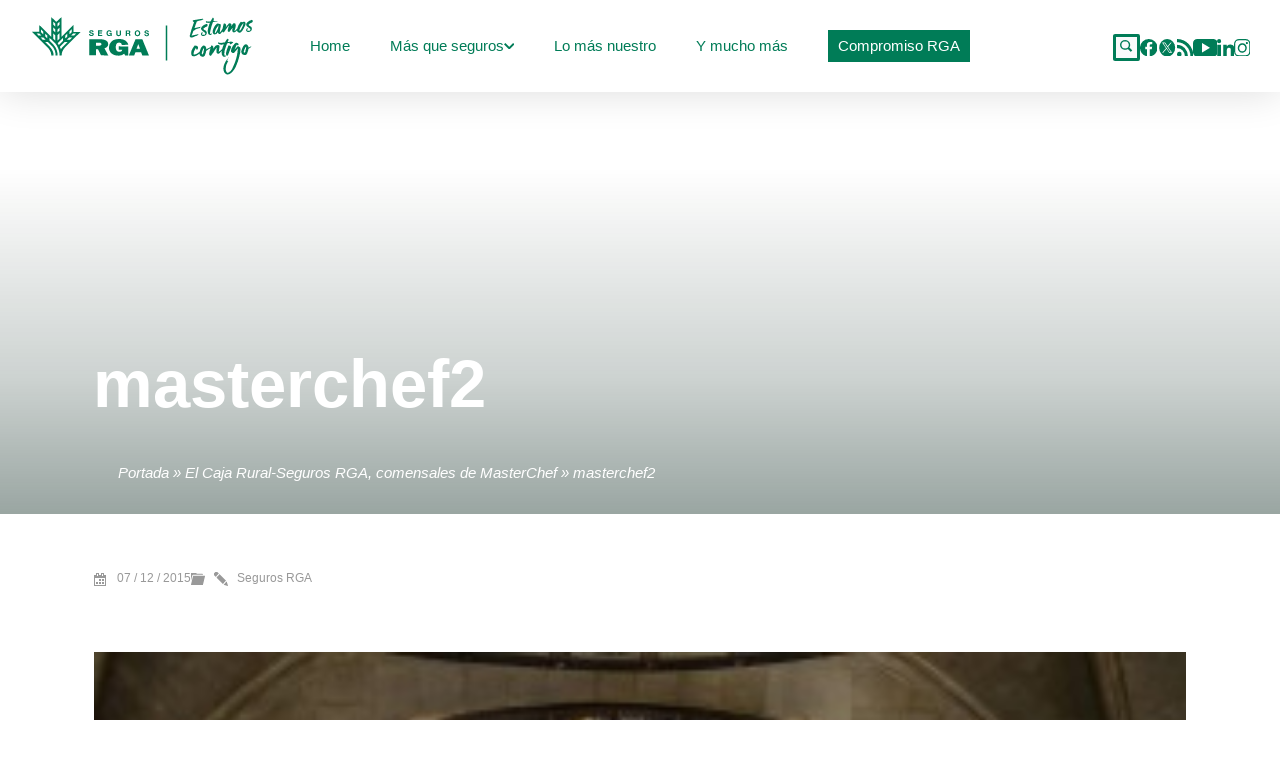

--- FILE ---
content_type: text/html; charset=UTF-8
request_url: https://blog.segurosrga.es/caja-rural-seguros-rga-masterchef-junior/masterchef2/
body_size: 38040
content:
<!DOCTYPE html>
<html lang="es">
<head>
<meta charset="UTF-8">
<meta name="viewport" content="width=device-width, initial-scale=1">
<link rel="profile" href="https://gmpg.org/xfn/11">

<script id="Cookiewebt" src="https://consent.cookiebot.com/uc.js" data-cbid="12221578-3512-4f79-a638-fd17602d8d14" data-blockingmode="auto" type="text/javascript"></script>	<script id="CookiePolicy" src="https://consent.cookiebot.com/12221578-3512-4f79-a638-fd17602d8d14/cd.js" type="text/javascript" async></script>	

<!-- Google tag (gtag.js) -->
<script async src="https://www.googletagmanager.com/gtag/js?id=G-9YB85K5LQ6"></script>
<script>
  window.dataLayer = window.dataLayer || [];
  function gtag(){dataLayer.push(arguments);}
  gtag('js', new Date());

  gtag('config', 'G-9YB85K5LQ6');
</script>
	
<meta name='robots' content='index, follow, max-image-preview:large, max-snippet:-1, max-video-preview:-1' />
	<style>img:is([sizes="auto" i], [sizes^="auto," i]) { contain-intrinsic-size: 3000px 1500px }</style>
	
	<!-- This site is optimized with the Yoast SEO plugin v24.8.1 - https://yoast.com/wordpress/plugins/seo/ -->
	<title>masterchef2 - Estamos contigo</title>
	<link rel="canonical" href="https://blog.segurosrga.es/caja-rural-seguros-rga-masterchef-junior/masterchef2/" />
	<meta property="og:locale" content="es_ES" />
	<meta property="og:type" content="article" />
	<meta property="og:title" content="masterchef2 - Estamos contigo" />
	<meta property="og:url" content="https://blog.segurosrga.es/caja-rural-seguros-rga-masterchef-junior/masterchef2/" />
	<meta property="og:site_name" content="Estamos contigo" />
	<meta property="article:publisher" content="https://www.facebook.com/segurosrga/" />
	<meta property="article:modified_time" content="2015-12-07T13:00:22+00:00" />
	<meta property="og:image" content="https://blog.segurosrga.es/caja-rural-seguros-rga-masterchef-junior/masterchef2" />
	<meta property="og:image:width" content="1199" />
	<meta property="og:image:height" content="553" />
	<meta property="og:image:type" content="image/jpeg" />
	<meta name="twitter:card" content="summary_large_image" />
	<meta name="twitter:site" content="@segurosrga" />
	<script type="application/ld+json" class="yoast-schema-graph">{"@context":"https://schema.org","@graph":[{"@type":"WebPage","@id":"https://blog.segurosrga.es/caja-rural-seguros-rga-masterchef-junior/masterchef2/","url":"https://blog.segurosrga.es/caja-rural-seguros-rga-masterchef-junior/masterchef2/","name":"masterchef2 - Estamos contigo","isPartOf":{"@id":"https://blog.segurosrga.es/#website"},"primaryImageOfPage":{"@id":"https://blog.segurosrga.es/caja-rural-seguros-rga-masterchef-junior/masterchef2/#primaryimage"},"image":{"@id":"https://blog.segurosrga.es/caja-rural-seguros-rga-masterchef-junior/masterchef2/#primaryimage"},"thumbnailUrl":"https://blog.segurosrga.es/wp-content/uploads/2015/12/masterchef2.jpg","datePublished":"2015-12-07T13:00:07+00:00","dateModified":"2015-12-07T13:00:22+00:00","breadcrumb":{"@id":"https://blog.segurosrga.es/caja-rural-seguros-rga-masterchef-junior/masterchef2/#breadcrumb"},"inLanguage":"es","potentialAction":[{"@type":"ReadAction","target":["https://blog.segurosrga.es/caja-rural-seguros-rga-masterchef-junior/masterchef2/"]}]},{"@type":"ImageObject","inLanguage":"es","@id":"https://blog.segurosrga.es/caja-rural-seguros-rga-masterchef-junior/masterchef2/#primaryimage","url":"https://blog.segurosrga.es/wp-content/uploads/2015/12/masterchef2.jpg","contentUrl":"https://blog.segurosrga.es/wp-content/uploads/2015/12/masterchef2.jpg","width":1199,"height":553},{"@type":"BreadcrumbList","@id":"https://blog.segurosrga.es/caja-rural-seguros-rga-masterchef-junior/masterchef2/#breadcrumb","itemListElement":[{"@type":"ListItem","position":1,"name":"Portada","item":"https://blog.segurosrga.es/"},{"@type":"ListItem","position":2,"name":"El Caja Rural-Seguros RGA, comensales de MasterChef","item":"https://blog.segurosrga.es/caja-rural-seguros-rga-masterchef-junior/"},{"@type":"ListItem","position":3,"name":"masterchef2"}]},{"@type":"WebSite","@id":"https://blog.segurosrga.es/#website","url":"https://blog.segurosrga.es/","name":"Estamos contigo","description":"El blog de Seguros RGA","potentialAction":[{"@type":"SearchAction","target":{"@type":"EntryPoint","urlTemplate":"https://blog.segurosrga.es/?s={search_term_string}"},"query-input":{"@type":"PropertyValueSpecification","valueRequired":true,"valueName":"search_term_string"}}],"inLanguage":"es"}]}</script>
	<!-- / Yoast SEO plugin. -->


<link rel="alternate" type="application/rss+xml" title="Estamos contigo &raquo; Feed" href="https://blog.segurosrga.es/feed/" />
<link rel="alternate" type="application/rss+xml" title="Estamos contigo &raquo; Feed de los comentarios" href="https://blog.segurosrga.es/comments/feed/" />
<link rel="alternate" type="application/rss+xml" title="Estamos contigo &raquo; Comentario masterchef2 del feed" href="https://blog.segurosrga.es/caja-rural-seguros-rga-masterchef-junior/masterchef2/feed/" />
<script>
window._wpemojiSettings = {"baseUrl":"https:\/\/s.w.org\/images\/core\/emoji\/15.0.3\/72x72\/","ext":".png","svgUrl":"https:\/\/s.w.org\/images\/core\/emoji\/15.0.3\/svg\/","svgExt":".svg","source":{"concatemoji":"https:\/\/blog.segurosrga.es\/wp-includes\/js\/wp-emoji-release.min.js?ver=6.7.2"}};
/*! This file is auto-generated */
!function(i,n){var o,s,e;function c(e){try{var t={supportTests:e,timestamp:(new Date).valueOf()};sessionStorage.setItem(o,JSON.stringify(t))}catch(e){}}function p(e,t,n){e.clearRect(0,0,e.canvas.width,e.canvas.height),e.fillText(t,0,0);var t=new Uint32Array(e.getImageData(0,0,e.canvas.width,e.canvas.height).data),r=(e.clearRect(0,0,e.canvas.width,e.canvas.height),e.fillText(n,0,0),new Uint32Array(e.getImageData(0,0,e.canvas.width,e.canvas.height).data));return t.every(function(e,t){return e===r[t]})}function u(e,t,n){switch(t){case"flag":return n(e,"\ud83c\udff3\ufe0f\u200d\u26a7\ufe0f","\ud83c\udff3\ufe0f\u200b\u26a7\ufe0f")?!1:!n(e,"\ud83c\uddfa\ud83c\uddf3","\ud83c\uddfa\u200b\ud83c\uddf3")&&!n(e,"\ud83c\udff4\udb40\udc67\udb40\udc62\udb40\udc65\udb40\udc6e\udb40\udc67\udb40\udc7f","\ud83c\udff4\u200b\udb40\udc67\u200b\udb40\udc62\u200b\udb40\udc65\u200b\udb40\udc6e\u200b\udb40\udc67\u200b\udb40\udc7f");case"emoji":return!n(e,"\ud83d\udc26\u200d\u2b1b","\ud83d\udc26\u200b\u2b1b")}return!1}function f(e,t,n){var r="undefined"!=typeof WorkerGlobalScope&&self instanceof WorkerGlobalScope?new OffscreenCanvas(300,150):i.createElement("canvas"),a=r.getContext("2d",{willReadFrequently:!0}),o=(a.textBaseline="top",a.font="600 32px Arial",{});return e.forEach(function(e){o[e]=t(a,e,n)}),o}function t(e){var t=i.createElement("script");t.src=e,t.defer=!0,i.head.appendChild(t)}"undefined"!=typeof Promise&&(o="wpEmojiSettingsSupports",s=["flag","emoji"],n.supports={everything:!0,everythingExceptFlag:!0},e=new Promise(function(e){i.addEventListener("DOMContentLoaded",e,{once:!0})}),new Promise(function(t){var n=function(){try{var e=JSON.parse(sessionStorage.getItem(o));if("object"==typeof e&&"number"==typeof e.timestamp&&(new Date).valueOf()<e.timestamp+604800&&"object"==typeof e.supportTests)return e.supportTests}catch(e){}return null}();if(!n){if("undefined"!=typeof Worker&&"undefined"!=typeof OffscreenCanvas&&"undefined"!=typeof URL&&URL.createObjectURL&&"undefined"!=typeof Blob)try{var e="postMessage("+f.toString()+"("+[JSON.stringify(s),u.toString(),p.toString()].join(",")+"));",r=new Blob([e],{type:"text/javascript"}),a=new Worker(URL.createObjectURL(r),{name:"wpTestEmojiSupports"});return void(a.onmessage=function(e){c(n=e.data),a.terminate(),t(n)})}catch(e){}c(n=f(s,u,p))}t(n)}).then(function(e){for(var t in e)n.supports[t]=e[t],n.supports.everything=n.supports.everything&&n.supports[t],"flag"!==t&&(n.supports.everythingExceptFlag=n.supports.everythingExceptFlag&&n.supports[t]);n.supports.everythingExceptFlag=n.supports.everythingExceptFlag&&!n.supports.flag,n.DOMReady=!1,n.readyCallback=function(){n.DOMReady=!0}}).then(function(){return e}).then(function(){var e;n.supports.everything||(n.readyCallback(),(e=n.source||{}).concatemoji?t(e.concatemoji):e.wpemoji&&e.twemoji&&(t(e.twemoji),t(e.wpemoji)))}))}((window,document),window._wpemojiSettings);
</script>
<link rel='stylesheet' id='astra-theme-css-css' href='https://blog.segurosrga.es/wp-content/themes/astra/assets/css/minified/main.min.css?ver=4.9.2' media='all' />
<style id='astra-theme-css-inline-css'>
:root{--ast-post-nav-space:0;--ast-container-default-xlg-padding:3em;--ast-container-default-lg-padding:3em;--ast-container-default-slg-padding:2em;--ast-container-default-md-padding:3em;--ast-container-default-sm-padding:3em;--ast-container-default-xs-padding:2.4em;--ast-container-default-xxs-padding:1.8em;--ast-code-block-background:#ECEFF3;--ast-comment-inputs-background:#F9FAFB;--ast-normal-container-width:1920px;--ast-narrow-container-width:750px;--ast-blog-title-font-weight:normal;--ast-blog-meta-weight:inherit;--ast-global-color-primary:var(--ast-global-color-5);--ast-global-color-secondary:var(--ast-global-color-4);--ast-global-color-alternate-background:var(--ast-global-color-7);--ast-global-color-subtle-background:var(--ast-global-color-6);--ast-bg-style-guide:#F8FAFC;--ast-shadow-style-guide:0px 0px 4px 0 #00000057;--ast-global-dark-bg-style:#fff;--ast-global-dark-lfs:#fbfbfb;--ast-widget-bg-color:#fafafa;--ast-wc-container-head-bg-color:#fbfbfb;--ast-title-layout-bg:#eeeeee;--ast-search-border-color:#e7e7e7;--ast-lifter-hover-bg:#e6e6e6;--ast-gallery-block-color:#000;--srfm-color-input-label:var(--ast-global-color-2);}html{font-size:100%;}a{color:var(--ast-global-color-0);}a:hover,a:focus{color:var(--ast-global-color-1);}body,button,input,select,textarea,.ast-button,.ast-custom-button{font-family:-apple-system,BlinkMacSystemFont,Segoe UI,Roboto,Oxygen-Sans,Ubuntu,Cantarell,Helvetica Neue,sans-serif;font-weight:400;font-size:16px;font-size:1rem;line-height:var(--ast-body-line-height,1.65em);}blockquote{color:var(--ast-global-color-3);}h1,.entry-content h1,h2,.entry-content h2,h3,.entry-content h3,h4,.entry-content h4,h5,.entry-content h5,h6,.entry-content h6,.site-title,.site-title a{font-weight:600;}.ast-site-identity .site-title a{color:var(--ast-global-color-2);}.site-title{font-size:26px;font-size:1.625rem;display:block;}.site-header .site-description{font-size:15px;font-size:0.9375rem;display:none;}.entry-title{font-size:26px;font-size:1.625rem;}.archive .ast-article-post .ast-article-inner,.blog .ast-article-post .ast-article-inner,.archive .ast-article-post .ast-article-inner:hover,.blog .ast-article-post .ast-article-inner:hover{overflow:hidden;}h1,.entry-content h1{font-size:40px;font-size:2.5rem;font-weight:600;line-height:1.4em;}h2,.entry-content h2{font-size:32px;font-size:2rem;font-weight:600;line-height:1.3em;}h3,.entry-content h3{font-size:26px;font-size:1.625rem;font-weight:600;line-height:1.3em;}h4,.entry-content h4{font-size:24px;font-size:1.5rem;line-height:1.2em;font-weight:600;}h5,.entry-content h5{font-size:20px;font-size:1.25rem;line-height:1.2em;font-weight:600;}h6,.entry-content h6{font-size:16px;font-size:1rem;line-height:1.25em;font-weight:600;}::selection{background-color:var(--ast-global-color-0);color:#ffffff;}body,h1,.entry-title a,.entry-content h1,h2,.entry-content h2,h3,.entry-content h3,h4,.entry-content h4,h5,.entry-content h5,h6,.entry-content h6{color:var(--ast-global-color-3);}.tagcloud a:hover,.tagcloud a:focus,.tagcloud a.current-item{color:#ffffff;border-color:var(--ast-global-color-0);background-color:var(--ast-global-color-0);}input:focus,input[type="text"]:focus,input[type="email"]:focus,input[type="url"]:focus,input[type="password"]:focus,input[type="reset"]:focus,input[type="search"]:focus,textarea:focus{border-color:var(--ast-global-color-0);}input[type="radio"]:checked,input[type=reset],input[type="checkbox"]:checked,input[type="checkbox"]:hover:checked,input[type="checkbox"]:focus:checked,input[type=range]::-webkit-slider-thumb{border-color:var(--ast-global-color-0);background-color:var(--ast-global-color-0);box-shadow:none;}.site-footer a:hover + .post-count,.site-footer a:focus + .post-count{background:var(--ast-global-color-0);border-color:var(--ast-global-color-0);}.single .nav-links .nav-previous,.single .nav-links .nav-next{color:var(--ast-global-color-0);}.entry-meta,.entry-meta *{line-height:1.45;color:var(--ast-global-color-0);}.entry-meta a:not(.ast-button):hover,.entry-meta a:not(.ast-button):hover *,.entry-meta a:not(.ast-button):focus,.entry-meta a:not(.ast-button):focus *,.page-links > .page-link,.page-links .page-link:hover,.post-navigation a:hover{color:var(--ast-global-color-1);}#cat option,.secondary .calendar_wrap thead a,.secondary .calendar_wrap thead a:visited{color:var(--ast-global-color-0);}.secondary .calendar_wrap #today,.ast-progress-val span{background:var(--ast-global-color-0);}.secondary a:hover + .post-count,.secondary a:focus + .post-count{background:var(--ast-global-color-0);border-color:var(--ast-global-color-0);}.calendar_wrap #today > a{color:#ffffff;}.page-links .page-link,.single .post-navigation a{color:var(--ast-global-color-0);}.ast-search-menu-icon .search-form button.search-submit{padding:0 4px;}.ast-search-menu-icon form.search-form{padding-right:0;}.ast-search-menu-icon.slide-search input.search-field{width:0;}.ast-header-search .ast-search-menu-icon.ast-dropdown-active .search-form,.ast-header-search .ast-search-menu-icon.ast-dropdown-active .search-field:focus{transition:all 0.2s;}.search-form input.search-field:focus{outline:none;}.ast-archive-title{color:var(--ast-global-color-2);}.widget-title,.widget .wp-block-heading{font-size:22px;font-size:1.375rem;color:var(--ast-global-color-2);}.ast-single-post .entry-content a,.ast-comment-content a:not(.ast-comment-edit-reply-wrap a){text-decoration:underline;}.ast-single-post .wp-block-button .wp-block-button__link,.ast-single-post .elementor-widget-button .elementor-button,.ast-single-post .entry-content .uagb-tab a,.ast-single-post .entry-content .uagb-ifb-cta a,.ast-single-post .entry-content .wp-block-uagb-buttons a,.ast-single-post .entry-content .uabb-module-content a,.ast-single-post .entry-content .uagb-post-grid a,.ast-single-post .entry-content .uagb-timeline a,.ast-single-post .entry-content .uagb-toc__wrap a,.ast-single-post .entry-content .uagb-taxomony-box a,.ast-single-post .entry-content .woocommerce a,.entry-content .wp-block-latest-posts > li > a,.ast-single-post .entry-content .wp-block-file__button,li.ast-post-filter-single,.ast-single-post .wp-block-buttons .wp-block-button.is-style-outline .wp-block-button__link,.ast-single-post .ast-comment-content .comment-reply-link,.ast-single-post .ast-comment-content .comment-edit-link{text-decoration:none;}.ast-search-menu-icon.slide-search a:focus-visible:focus-visible,.astra-search-icon:focus-visible,#close:focus-visible,a:focus-visible,.ast-menu-toggle:focus-visible,.site .skip-link:focus-visible,.wp-block-loginout input:focus-visible,.wp-block-search.wp-block-search__button-inside .wp-block-search__inside-wrapper,.ast-header-navigation-arrow:focus-visible,.woocommerce .wc-proceed-to-checkout > .checkout-button:focus-visible,.woocommerce .woocommerce-MyAccount-navigation ul li a:focus-visible,.ast-orders-table__row .ast-orders-table__cell:focus-visible,.woocommerce .woocommerce-order-details .order-again > .button:focus-visible,.woocommerce .woocommerce-message a.button.wc-forward:focus-visible,.woocommerce #minus_qty:focus-visible,.woocommerce #plus_qty:focus-visible,a#ast-apply-coupon:focus-visible,.woocommerce .woocommerce-info a:focus-visible,.woocommerce .astra-shop-summary-wrap a:focus-visible,.woocommerce a.wc-forward:focus-visible,#ast-apply-coupon:focus-visible,.woocommerce-js .woocommerce-mini-cart-item a.remove:focus-visible,#close:focus-visible,.button.search-submit:focus-visible,#search_submit:focus,.normal-search:focus-visible,.ast-header-account-wrap:focus-visible,.woocommerce .ast-on-card-button.ast-quick-view-trigger:focus{outline-style:dotted;outline-color:inherit;outline-width:thin;}input:focus,input[type="text"]:focus,input[type="email"]:focus,input[type="url"]:focus,input[type="password"]:focus,input[type="reset"]:focus,input[type="search"]:focus,input[type="number"]:focus,textarea:focus,.wp-block-search__input:focus,[data-section="section-header-mobile-trigger"] .ast-button-wrap .ast-mobile-menu-trigger-minimal:focus,.ast-mobile-popup-drawer.active .menu-toggle-close:focus,.woocommerce-ordering select.orderby:focus,#ast-scroll-top:focus,#coupon_code:focus,.woocommerce-page #comment:focus,.woocommerce #reviews #respond input#submit:focus,.woocommerce a.add_to_cart_button:focus,.woocommerce .button.single_add_to_cart_button:focus,.woocommerce .woocommerce-cart-form button:focus,.woocommerce .woocommerce-cart-form__cart-item .quantity .qty:focus,.woocommerce .woocommerce-billing-fields .woocommerce-billing-fields__field-wrapper .woocommerce-input-wrapper > .input-text:focus,.woocommerce #order_comments:focus,.woocommerce #place_order:focus,.woocommerce .woocommerce-address-fields .woocommerce-address-fields__field-wrapper .woocommerce-input-wrapper > .input-text:focus,.woocommerce .woocommerce-MyAccount-content form button:focus,.woocommerce .woocommerce-MyAccount-content .woocommerce-EditAccountForm .woocommerce-form-row .woocommerce-Input.input-text:focus,.woocommerce .ast-woocommerce-container .woocommerce-pagination ul.page-numbers li a:focus,body #content .woocommerce form .form-row .select2-container--default .select2-selection--single:focus,#ast-coupon-code:focus,.woocommerce.woocommerce-js .quantity input[type=number]:focus,.woocommerce-js .woocommerce-mini-cart-item .quantity input[type=number]:focus,.woocommerce p#ast-coupon-trigger:focus{border-style:dotted;border-color:inherit;border-width:thin;}input{outline:none;}.ast-logo-title-inline .site-logo-img{padding-right:1em;}body .ast-oembed-container *{position:absolute;top:0;width:100%;height:100%;left:0;}body .wp-block-embed-pocket-casts .ast-oembed-container *{position:unset;}.ast-single-post-featured-section + article {margin-top: 2em;}.site-content .ast-single-post-featured-section img {width: 100%;overflow: hidden;object-fit: cover;}.ast-separate-container .site-content .ast-single-post-featured-section + article {margin-top: -80px;z-index: 9;position: relative;border-radius: 4px;}@media (min-width: 922px) {.ast-no-sidebar .site-content .ast-article-image-container--wide {margin-left: -120px;margin-right: -120px;max-width: unset;width: unset;}.ast-left-sidebar .site-content .ast-article-image-container--wide,.ast-right-sidebar .site-content .ast-article-image-container--wide {margin-left: -10px;margin-right: -10px;}.site-content .ast-article-image-container--full {margin-left: calc( -50vw + 50%);margin-right: calc( -50vw + 50%);max-width: 100vw;width: 100vw;}.ast-left-sidebar .site-content .ast-article-image-container--full,.ast-right-sidebar .site-content .ast-article-image-container--full {margin-left: -10px;margin-right: -10px;max-width: inherit;width: auto;}}.site > .ast-single-related-posts-container {margin-top: 0;}@media (min-width: 922px) {.ast-desktop .ast-container--narrow {max-width: var(--ast-narrow-container-width);margin: 0 auto;}}.ast-page-builder-template .hentry {margin: 0;}.ast-page-builder-template .site-content > .ast-container {max-width: 100%;padding: 0;}.ast-page-builder-template .site .site-content #primary {padding: 0;margin: 0;}.ast-page-builder-template .no-results {text-align: center;margin: 4em auto;}.ast-page-builder-template .ast-pagination {padding: 2em;}.ast-page-builder-template .entry-header.ast-no-title.ast-no-thumbnail {margin-top: 0;}.ast-page-builder-template .entry-header.ast-header-without-markup {margin-top: 0;margin-bottom: 0;}.ast-page-builder-template .entry-header.ast-no-title.ast-no-meta {margin-bottom: 0;}.ast-page-builder-template.single .post-navigation {padding-bottom: 2em;}.ast-page-builder-template.single-post .site-content > .ast-container {max-width: 100%;}.ast-page-builder-template .entry-header {margin-top: 2em;margin-left: auto;margin-right: auto;}.ast-single-post.ast-page-builder-template .site-main > article,.woocommerce.ast-page-builder-template .site-main {padding-top: 2em;padding-left: 20px;padding-right: 20px;}.ast-page-builder-template .ast-archive-description {margin: 2em auto 0;padding-left: 20px;padding-right: 20px;}.ast-page-builder-template .ast-row {margin-left: 0;margin-right: 0;}.single.ast-page-builder-template .entry-header + .entry-content,.single.ast-page-builder-template .ast-single-entry-banner + .site-content article .entry-content {margin-bottom: 2em;}@media(min-width: 921px) {.ast-page-builder-template.archive.ast-right-sidebar .ast-row article,.ast-page-builder-template.archive.ast-left-sidebar .ast-row article {padding-left: 0;padding-right: 0;}}@media (max-width:921.9px){#ast-desktop-header{display:none;}}@media (min-width:922px){#ast-mobile-header{display:none;}}@media( max-width: 420px ) {.single .nav-links .nav-previous,.single .nav-links .nav-next {width: 100%;text-align: center;}}.wp-block-buttons.aligncenter{justify-content:center;}@media (max-width:921px){.ast-theme-transparent-header #primary,.ast-theme-transparent-header #secondary{padding:0;}}@media (max-width:921px){.ast-plain-container.ast-no-sidebar #primary{padding:0;}}.ast-plain-container.ast-no-sidebar #primary{margin-top:0;margin-bottom:0;}@media (min-width:1200px){.ast-plain-container.ast-no-sidebar #primary{margin-top:60px;margin-bottom:60px;}}.wp-block-button.is-style-outline .wp-block-button__link{border-color:var(--ast-global-color-0);}div.wp-block-button.is-style-outline > .wp-block-button__link:not(.has-text-color),div.wp-block-button.wp-block-button__link.is-style-outline:not(.has-text-color){color:var(--ast-global-color-0);}.wp-block-button.is-style-outline .wp-block-button__link:hover,.wp-block-buttons .wp-block-button.is-style-outline .wp-block-button__link:focus,.wp-block-buttons .wp-block-button.is-style-outline > .wp-block-button__link:not(.has-text-color):hover,.wp-block-buttons .wp-block-button.wp-block-button__link.is-style-outline:not(.has-text-color):hover{color:#ffffff;background-color:var(--ast-global-color-1);border-color:var(--ast-global-color-1);}.post-page-numbers.current .page-link,.ast-pagination .page-numbers.current{color:#ffffff;border-color:var(--ast-global-color-0);background-color:var(--ast-global-color-0);}.wp-block-button.is-style-outline .wp-block-button__link.wp-element-button,.ast-outline-button{border-color:var(--ast-global-color-0);font-family:inherit;font-weight:500;font-size:16px;font-size:1rem;line-height:1em;}.wp-block-buttons .wp-block-button.is-style-outline > .wp-block-button__link:not(.has-text-color),.wp-block-buttons .wp-block-button.wp-block-button__link.is-style-outline:not(.has-text-color),.ast-outline-button{color:var(--ast-global-color-0);}.wp-block-button.is-style-outline .wp-block-button__link:hover,.wp-block-buttons .wp-block-button.is-style-outline .wp-block-button__link:focus,.wp-block-buttons .wp-block-button.is-style-outline > .wp-block-button__link:not(.has-text-color):hover,.wp-block-buttons .wp-block-button.wp-block-button__link.is-style-outline:not(.has-text-color):hover,.ast-outline-button:hover,.ast-outline-button:focus,.wp-block-uagb-buttons-child .uagb-buttons-repeater.ast-outline-button:hover,.wp-block-uagb-buttons-child .uagb-buttons-repeater.ast-outline-button:focus{color:#ffffff;background-color:var(--ast-global-color-1);border-color:var(--ast-global-color-1);}.wp-block-button .wp-block-button__link.wp-element-button.is-style-outline:not(.has-background),.wp-block-button.is-style-outline>.wp-block-button__link.wp-element-button:not(.has-background),.ast-outline-button{background-color:transparent;}.entry-content[data-ast-blocks-layout] > figure{margin-bottom:1em;}h1.widget-title{font-weight:600;}h2.widget-title{font-weight:600;}h3.widget-title{font-weight:600;}#page{display:flex;flex-direction:column;min-height:100vh;}.ast-404-layout-1 h1.page-title{color:var(--ast-global-color-2);}.single .post-navigation a{line-height:1em;height:inherit;}.error-404 .page-sub-title{font-size:1.5rem;font-weight:inherit;}.search .site-content .content-area .search-form{margin-bottom:0;}#page .site-content{flex-grow:1;}.widget{margin-bottom:1.25em;}#secondary li{line-height:1.5em;}#secondary .wp-block-group h2{margin-bottom:0.7em;}#secondary h2{font-size:1.7rem;}.ast-separate-container .ast-article-post,.ast-separate-container .ast-article-single,.ast-separate-container .comment-respond{padding:3em;}.ast-separate-container .ast-article-single .ast-article-single{padding:0;}.ast-article-single .wp-block-post-template-is-layout-grid{padding-left:0;}.ast-separate-container .comments-title,.ast-narrow-container .comments-title{padding:1.5em 2em;}.ast-page-builder-template .comment-form-textarea,.ast-comment-formwrap .ast-grid-common-col{padding:0;}.ast-comment-formwrap{padding:0;display:inline-flex;column-gap:20px;width:100%;margin-left:0;margin-right:0;}.comments-area textarea#comment:focus,.comments-area textarea#comment:active,.comments-area .ast-comment-formwrap input[type="text"]:focus,.comments-area .ast-comment-formwrap input[type="text"]:active {box-shadow:none;outline:none;}.archive.ast-page-builder-template .entry-header{margin-top:2em;}.ast-page-builder-template .ast-comment-formwrap{width:100%;}.entry-title{margin-bottom:0.5em;}.ast-archive-description p{font-size:inherit;font-weight:inherit;line-height:inherit;}.ast-separate-container .ast-comment-list li.depth-1,.hentry{margin-bottom:2em;}@media (min-width:921px){.ast-left-sidebar.ast-page-builder-template #secondary,.archive.ast-right-sidebar.ast-page-builder-template .site-main{padding-left:20px;padding-right:20px;}}@media (max-width:544px){.ast-comment-formwrap.ast-row{column-gap:10px;display:inline-block;}#ast-commentform .ast-grid-common-col{position:relative;width:100%;}}@media (min-width:1201px){.ast-separate-container .ast-article-post,.ast-separate-container .ast-article-single,.ast-separate-container .ast-author-box,.ast-separate-container .ast-404-layout-1,.ast-separate-container .no-results{padding:3em;}}@media (max-width:921px){.ast-separate-container #primary,.ast-separate-container #secondary{padding:1.5em 0;}#primary,#secondary{padding:1.5em 0;margin:0;}.ast-left-sidebar #content > .ast-container{display:flex;flex-direction:column-reverse;width:100%;}}@media (min-width:922px){.ast-separate-container.ast-right-sidebar #primary,.ast-separate-container.ast-left-sidebar #primary{border:0;}.search-no-results.ast-separate-container #primary{margin-bottom:4em;}}.wp-block-button .wp-block-button__link{color:#ffffff;}.wp-block-button .wp-block-button__link:hover,.wp-block-button .wp-block-button__link:focus{color:#ffffff;background-color:var(--ast-global-color-1);border-color:var(--ast-global-color-1);}.wp-block-button .wp-block-button__link,.wp-block-search .wp-block-search__button,body .wp-block-file .wp-block-file__button{border-color:var(--ast-global-color-0);background-color:var(--ast-global-color-0);color:#ffffff;font-family:inherit;font-weight:500;line-height:1em;font-size:16px;font-size:1rem;padding-top:15px;padding-right:30px;padding-bottom:15px;padding-left:30px;}@media (max-width:921px){.wp-block-button .wp-block-button__link,.wp-block-search .wp-block-search__button,body .wp-block-file .wp-block-file__button{padding-top:14px;padding-right:28px;padding-bottom:14px;padding-left:28px;}}@media (max-width:544px){.wp-block-button .wp-block-button__link,.wp-block-search .wp-block-search__button,body .wp-block-file .wp-block-file__button{padding-top:12px;padding-right:24px;padding-bottom:12px;padding-left:24px;}}.menu-toggle,button,.ast-button,.ast-custom-button,.button,input#submit,input[type="button"],input[type="submit"],input[type="reset"],form[CLASS*="wp-block-search__"].wp-block-search .wp-block-search__inside-wrapper .wp-block-search__button,body .wp-block-file .wp-block-file__button,.search .search-submit{border-style:solid;border-top-width:0;border-right-width:0;border-left-width:0;border-bottom-width:0;color:#ffffff;border-color:var(--ast-global-color-0);background-color:var(--ast-global-color-0);padding-top:15px;padding-right:30px;padding-bottom:15px;padding-left:30px;font-family:inherit;font-weight:500;font-size:16px;font-size:1rem;line-height:1em;}button:focus,.menu-toggle:hover,button:hover,.ast-button:hover,.ast-custom-button:hover .button:hover,.ast-custom-button:hover ,input[type=reset]:hover,input[type=reset]:focus,input#submit:hover,input#submit:focus,input[type="button"]:hover,input[type="button"]:focus,input[type="submit"]:hover,input[type="submit"]:focus,form[CLASS*="wp-block-search__"].wp-block-search .wp-block-search__inside-wrapper .wp-block-search__button:hover,form[CLASS*="wp-block-search__"].wp-block-search .wp-block-search__inside-wrapper .wp-block-search__button:focus,body .wp-block-file .wp-block-file__button:hover,body .wp-block-file .wp-block-file__button:focus{color:#ffffff;background-color:var(--ast-global-color-1);border-color:var(--ast-global-color-1);}form[CLASS*="wp-block-search__"].wp-block-search .wp-block-search__inside-wrapper .wp-block-search__button.has-icon{padding-top:calc(15px - 3px);padding-right:calc(30px - 3px);padding-bottom:calc(15px - 3px);padding-left:calc(30px - 3px);}@media (max-width:921px){.menu-toggle,button,.ast-button,.ast-custom-button,.button,input#submit,input[type="button"],input[type="submit"],input[type="reset"],form[CLASS*="wp-block-search__"].wp-block-search .wp-block-search__inside-wrapper .wp-block-search__button,body .wp-block-file .wp-block-file__button,.search .search-submit{padding-top:14px;padding-right:28px;padding-bottom:14px;padding-left:28px;}}@media (max-width:544px){.menu-toggle,button,.ast-button,.ast-custom-button,.button,input#submit,input[type="button"],input[type="submit"],input[type="reset"],form[CLASS*="wp-block-search__"].wp-block-search .wp-block-search__inside-wrapper .wp-block-search__button,body .wp-block-file .wp-block-file__button,.search .search-submit{padding-top:12px;padding-right:24px;padding-bottom:12px;padding-left:24px;}}@media (max-width:921px){.ast-mobile-header-stack .main-header-bar .ast-search-menu-icon{display:inline-block;}.ast-header-break-point.ast-header-custom-item-outside .ast-mobile-header-stack .main-header-bar .ast-search-icon{margin:0;}.ast-comment-avatar-wrap img{max-width:2.5em;}.ast-comment-meta{padding:0 1.8888em 1.3333em;}.ast-separate-container .ast-comment-list li.depth-1{padding:1.5em 2.14em;}.ast-separate-container .comment-respond{padding:2em 2.14em;}}@media (min-width:544px){.ast-container{max-width:100%;}}@media (max-width:544px){.ast-separate-container .ast-article-post,.ast-separate-container .ast-article-single,.ast-separate-container .comments-title,.ast-separate-container .ast-archive-description{padding:1.5em 1em;}.ast-separate-container #content .ast-container{padding-left:0.54em;padding-right:0.54em;}.ast-separate-container .ast-comment-list .bypostauthor{padding:.5em;}.ast-search-menu-icon.ast-dropdown-active .search-field{width:170px;}} #ast-mobile-header .ast-site-header-cart-li a{pointer-events:none;}@media (min-width:545px){.ast-page-builder-template .comments-area,.single.ast-page-builder-template .entry-header,.single.ast-page-builder-template .post-navigation,.single.ast-page-builder-template .ast-single-related-posts-container{max-width:1960px;margin-left:auto;margin-right:auto;}}.ast-separate-container{background-color:var(--ast-global-color-4);}@media (max-width:921px){.site-title{display:block;}.site-header .site-description{display:none;}h1,.entry-content h1{font-size:30px;}h2,.entry-content h2{font-size:25px;}h3,.entry-content h3{font-size:20px;}}@media (max-width:544px){.site-title{display:block;}.site-header .site-description{display:none;}h1,.entry-content h1{font-size:30px;}h2,.entry-content h2{font-size:25px;}h3,.entry-content h3{font-size:20px;}}@media (max-width:921px){html{font-size:91.2%;}}@media (max-width:544px){html{font-size:91.2%;}}@media (min-width:922px){.ast-container{max-width:1960px;}}@media (min-width:922px){.site-content .ast-container{display:flex;}}@media (max-width:921px){.site-content .ast-container{flex-direction:column;}}@media (min-width:922px){.main-header-menu .sub-menu .menu-item.ast-left-align-sub-menu:hover > .sub-menu,.main-header-menu .sub-menu .menu-item.ast-left-align-sub-menu.focus > .sub-menu{margin-left:-0px;}}.site .comments-area{padding-bottom:3em;}.wp-block-file {display: flex;align-items: center;flex-wrap: wrap;justify-content: space-between;}.wp-block-pullquote {border: none;}.wp-block-pullquote blockquote::before {content: "\201D";font-family: "Helvetica",sans-serif;display: flex;transform: rotate( 180deg );font-size: 6rem;font-style: normal;line-height: 1;font-weight: bold;align-items: center;justify-content: center;}.has-text-align-right > blockquote::before {justify-content: flex-start;}.has-text-align-left > blockquote::before {justify-content: flex-end;}figure.wp-block-pullquote.is-style-solid-color blockquote {max-width: 100%;text-align: inherit;}:root {--wp--custom--ast-default-block-top-padding: 3em;--wp--custom--ast-default-block-right-padding: 3em;--wp--custom--ast-default-block-bottom-padding: 3em;--wp--custom--ast-default-block-left-padding: 3em;--wp--custom--ast-container-width: 1920px;--wp--custom--ast-content-width-size: 1920px;--wp--custom--ast-wide-width-size: calc(1920px + var(--wp--custom--ast-default-block-left-padding) + var(--wp--custom--ast-default-block-right-padding));}.ast-narrow-container {--wp--custom--ast-content-width-size: 750px;--wp--custom--ast-wide-width-size: 750px;}@media(max-width: 921px) {:root {--wp--custom--ast-default-block-top-padding: 3em;--wp--custom--ast-default-block-right-padding: 2em;--wp--custom--ast-default-block-bottom-padding: 3em;--wp--custom--ast-default-block-left-padding: 2em;}}@media(max-width: 544px) {:root {--wp--custom--ast-default-block-top-padding: 3em;--wp--custom--ast-default-block-right-padding: 1.5em;--wp--custom--ast-default-block-bottom-padding: 3em;--wp--custom--ast-default-block-left-padding: 1.5em;}}.entry-content > .wp-block-group,.entry-content > .wp-block-cover,.entry-content > .wp-block-columns {padding-top: var(--wp--custom--ast-default-block-top-padding);padding-right: var(--wp--custom--ast-default-block-right-padding);padding-bottom: var(--wp--custom--ast-default-block-bottom-padding);padding-left: var(--wp--custom--ast-default-block-left-padding);}.ast-plain-container.ast-no-sidebar .entry-content > .alignfull,.ast-page-builder-template .ast-no-sidebar .entry-content > .alignfull {margin-left: calc( -50vw + 50%);margin-right: calc( -50vw + 50%);max-width: 100vw;width: 100vw;}.ast-plain-container.ast-no-sidebar .entry-content .alignfull .alignfull,.ast-page-builder-template.ast-no-sidebar .entry-content .alignfull .alignfull,.ast-plain-container.ast-no-sidebar .entry-content .alignfull .alignwide,.ast-page-builder-template.ast-no-sidebar .entry-content .alignfull .alignwide,.ast-plain-container.ast-no-sidebar .entry-content .alignwide .alignfull,.ast-page-builder-template.ast-no-sidebar .entry-content .alignwide .alignfull,.ast-plain-container.ast-no-sidebar .entry-content .alignwide .alignwide,.ast-page-builder-template.ast-no-sidebar .entry-content .alignwide .alignwide,.ast-plain-container.ast-no-sidebar .entry-content .wp-block-column .alignfull,.ast-page-builder-template.ast-no-sidebar .entry-content .wp-block-column .alignfull,.ast-plain-container.ast-no-sidebar .entry-content .wp-block-column .alignwide,.ast-page-builder-template.ast-no-sidebar .entry-content .wp-block-column .alignwide {margin-left: auto;margin-right: auto;width: 100%;}[data-ast-blocks-layout] .wp-block-separator:not(.is-style-dots) {height: 0;}[data-ast-blocks-layout] .wp-block-separator {margin: 20px auto;}[data-ast-blocks-layout] .wp-block-separator:not(.is-style-wide):not(.is-style-dots) {max-width: 100px;}[data-ast-blocks-layout] .wp-block-separator.has-background {padding: 0;}.entry-content[data-ast-blocks-layout] > * {max-width: var(--wp--custom--ast-content-width-size);margin-left: auto;margin-right: auto;}.entry-content[data-ast-blocks-layout] > .alignwide {max-width: var(--wp--custom--ast-wide-width-size);}.entry-content[data-ast-blocks-layout] .alignfull {max-width: none;}.entry-content .wp-block-columns {margin-bottom: 0;}blockquote {margin: 1.5em;border-color: rgba(0,0,0,0.05);}.wp-block-quote:not(.has-text-align-right):not(.has-text-align-center) {border-left: 5px solid rgba(0,0,0,0.05);}.has-text-align-right > blockquote,blockquote.has-text-align-right {border-right: 5px solid rgba(0,0,0,0.05);}.has-text-align-left > blockquote,blockquote.has-text-align-left {border-left: 5px solid rgba(0,0,0,0.05);}.wp-block-site-tagline,.wp-block-latest-posts .read-more {margin-top: 15px;}.wp-block-loginout p label {display: block;}.wp-block-loginout p:not(.login-remember):not(.login-submit) input {width: 100%;}.wp-block-loginout input:focus {border-color: transparent;}.wp-block-loginout input:focus {outline: thin dotted;}.entry-content .wp-block-media-text .wp-block-media-text__content {padding: 0 0 0 8%;}.entry-content .wp-block-media-text.has-media-on-the-right .wp-block-media-text__content {padding: 0 8% 0 0;}.entry-content .wp-block-media-text.has-background .wp-block-media-text__content {padding: 8%;}.entry-content .wp-block-cover:not([class*="background-color"]):not(.has-text-color.has-link-color) .wp-block-cover__inner-container,.entry-content .wp-block-cover:not([class*="background-color"]) .wp-block-cover-image-text,.entry-content .wp-block-cover:not([class*="background-color"]) .wp-block-cover-text,.entry-content .wp-block-cover-image:not([class*="background-color"]) .wp-block-cover__inner-container,.entry-content .wp-block-cover-image:not([class*="background-color"]) .wp-block-cover-image-text,.entry-content .wp-block-cover-image:not([class*="background-color"]) .wp-block-cover-text {color: var(--ast-global-color-primary,var(--ast-global-color-5));}.wp-block-loginout .login-remember input {width: 1.1rem;height: 1.1rem;margin: 0 5px 4px 0;vertical-align: middle;}.wp-block-latest-posts > li > *:first-child,.wp-block-latest-posts:not(.is-grid) > li:first-child {margin-top: 0;}.entry-content > .wp-block-buttons,.entry-content > .wp-block-uagb-buttons {margin-bottom: 1.5em;}.wp-block-search__inside-wrapper .wp-block-search__input {padding: 0 10px;color: var(--ast-global-color-3);background: var(--ast-global-color-primary,var(--ast-global-color-5));border-color: var(--ast-border-color);}.wp-block-latest-posts .read-more {margin-bottom: 1.5em;}.wp-block-search__no-button .wp-block-search__inside-wrapper .wp-block-search__input {padding-top: 5px;padding-bottom: 5px;}.wp-block-latest-posts .wp-block-latest-posts__post-date,.wp-block-latest-posts .wp-block-latest-posts__post-author {font-size: 1rem;}.wp-block-latest-posts > li > *,.wp-block-latest-posts:not(.is-grid) > li {margin-top: 12px;margin-bottom: 12px;}.ast-page-builder-template .entry-content[data-ast-blocks-layout] > *,.ast-page-builder-template .entry-content[data-ast-blocks-layout] > .alignfull:not(.wp-block-group):not(.uagb-is-root-container) > * {max-width: none;}.ast-page-builder-template .entry-content[data-ast-blocks-layout] > .alignwide:not(.uagb-is-root-container) > * {max-width: var(--wp--custom--ast-wide-width-size);}.ast-page-builder-template .entry-content[data-ast-blocks-layout] > .inherit-container-width > *,.ast-page-builder-template .entry-content[data-ast-blocks-layout] > *:not(.wp-block-group):not(.uagb-is-root-container) > *,.entry-content[data-ast-blocks-layout] > .wp-block-cover .wp-block-cover__inner-container {max-width: var(--wp--custom--ast-content-width-size) ;margin-left: auto;margin-right: auto;}.entry-content[data-ast-blocks-layout] .wp-block-cover:not(.alignleft):not(.alignright) {width: auto;}@media(max-width: 1200px) {.ast-separate-container .entry-content > .alignfull,.ast-separate-container .entry-content[data-ast-blocks-layout] > .alignwide,.ast-plain-container .entry-content[data-ast-blocks-layout] > .alignwide,.ast-plain-container .entry-content .alignfull {margin-left: calc(-1 * min(var(--ast-container-default-xlg-padding),20px)) ;margin-right: calc(-1 * min(var(--ast-container-default-xlg-padding),20px));}}@media(min-width: 1201px) {.ast-separate-container .entry-content > .alignfull {margin-left: calc(-1 * var(--ast-container-default-xlg-padding) );margin-right: calc(-1 * var(--ast-container-default-xlg-padding) );}.ast-separate-container .entry-content[data-ast-blocks-layout] > .alignwide,.ast-plain-container .entry-content[data-ast-blocks-layout] > .alignwide {margin-left: calc(-1 * var(--wp--custom--ast-default-block-left-padding) );margin-right: calc(-1 * var(--wp--custom--ast-default-block-right-padding) );}}@media(min-width: 921px) {.ast-separate-container .entry-content .wp-block-group.alignwide:not(.inherit-container-width) > :where(:not(.alignleft):not(.alignright)),.ast-plain-container .entry-content .wp-block-group.alignwide:not(.inherit-container-width) > :where(:not(.alignleft):not(.alignright)) {max-width: calc( var(--wp--custom--ast-content-width-size) + 80px );}.ast-plain-container.ast-right-sidebar .entry-content[data-ast-blocks-layout] .alignfull,.ast-plain-container.ast-left-sidebar .entry-content[data-ast-blocks-layout] .alignfull {margin-left: -60px;margin-right: -60px;}}@media(min-width: 544px) {.entry-content > .alignleft {margin-right: 20px;}.entry-content > .alignright {margin-left: 20px;}}@media (max-width:544px){.wp-block-columns .wp-block-column:not(:last-child){margin-bottom:20px;}.wp-block-latest-posts{margin:0;}}@media( max-width: 600px ) {.entry-content .wp-block-media-text .wp-block-media-text__content,.entry-content .wp-block-media-text.has-media-on-the-right .wp-block-media-text__content {padding: 8% 0 0;}.entry-content .wp-block-media-text.has-background .wp-block-media-text__content {padding: 8%;}}.ast-page-builder-template .entry-header {padding-left: 0;}.ast-narrow-container .site-content .wp-block-uagb-image--align-full .wp-block-uagb-image__figure {max-width: 100%;margin-left: auto;margin-right: auto;}.entry-content ul,.entry-content ol {padding: revert;margin: revert;}:root .has-ast-global-color-0-color{color:var(--ast-global-color-0);}:root .has-ast-global-color-0-background-color{background-color:var(--ast-global-color-0);}:root .wp-block-button .has-ast-global-color-0-color{color:var(--ast-global-color-0);}:root .wp-block-button .has-ast-global-color-0-background-color{background-color:var(--ast-global-color-0);}:root .has-ast-global-color-1-color{color:var(--ast-global-color-1);}:root .has-ast-global-color-1-background-color{background-color:var(--ast-global-color-1);}:root .wp-block-button .has-ast-global-color-1-color{color:var(--ast-global-color-1);}:root .wp-block-button .has-ast-global-color-1-background-color{background-color:var(--ast-global-color-1);}:root .has-ast-global-color-2-color{color:var(--ast-global-color-2);}:root .has-ast-global-color-2-background-color{background-color:var(--ast-global-color-2);}:root .wp-block-button .has-ast-global-color-2-color{color:var(--ast-global-color-2);}:root .wp-block-button .has-ast-global-color-2-background-color{background-color:var(--ast-global-color-2);}:root .has-ast-global-color-3-color{color:var(--ast-global-color-3);}:root .has-ast-global-color-3-background-color{background-color:var(--ast-global-color-3);}:root .wp-block-button .has-ast-global-color-3-color{color:var(--ast-global-color-3);}:root .wp-block-button .has-ast-global-color-3-background-color{background-color:var(--ast-global-color-3);}:root .has-ast-global-color-4-color{color:var(--ast-global-color-4);}:root .has-ast-global-color-4-background-color{background-color:var(--ast-global-color-4);}:root .wp-block-button .has-ast-global-color-4-color{color:var(--ast-global-color-4);}:root .wp-block-button .has-ast-global-color-4-background-color{background-color:var(--ast-global-color-4);}:root .has-ast-global-color-5-color{color:var(--ast-global-color-5);}:root .has-ast-global-color-5-background-color{background-color:var(--ast-global-color-5);}:root .wp-block-button .has-ast-global-color-5-color{color:var(--ast-global-color-5);}:root .wp-block-button .has-ast-global-color-5-background-color{background-color:var(--ast-global-color-5);}:root .has-ast-global-color-6-color{color:var(--ast-global-color-6);}:root .has-ast-global-color-6-background-color{background-color:var(--ast-global-color-6);}:root .wp-block-button .has-ast-global-color-6-color{color:var(--ast-global-color-6);}:root .wp-block-button .has-ast-global-color-6-background-color{background-color:var(--ast-global-color-6);}:root .has-ast-global-color-7-color{color:var(--ast-global-color-7);}:root .has-ast-global-color-7-background-color{background-color:var(--ast-global-color-7);}:root .wp-block-button .has-ast-global-color-7-color{color:var(--ast-global-color-7);}:root .wp-block-button .has-ast-global-color-7-background-color{background-color:var(--ast-global-color-7);}:root .has-ast-global-color-8-color{color:var(--ast-global-color-8);}:root .has-ast-global-color-8-background-color{background-color:var(--ast-global-color-8);}:root .wp-block-button .has-ast-global-color-8-color{color:var(--ast-global-color-8);}:root .wp-block-button .has-ast-global-color-8-background-color{background-color:var(--ast-global-color-8);}:root{--ast-global-color-0:#046bd2;--ast-global-color-1:#045cb4;--ast-global-color-2:#1e293b;--ast-global-color-3:#334155;--ast-global-color-4:#f9fafb;--ast-global-color-5:#FFFFFF;--ast-global-color-6:#e2e8f0;--ast-global-color-7:#cbd5e1;--ast-global-color-8:#94a3b8;}:root {--ast-border-color : var(--ast-global-color-6);}.ast-breadcrumbs .trail-browse,.ast-breadcrumbs .trail-items,.ast-breadcrumbs .trail-items li{display:inline-block;margin:0;padding:0;border:none;background:inherit;text-indent:0;text-decoration:none;}.ast-breadcrumbs .trail-browse{font-size:inherit;font-style:inherit;font-weight:inherit;color:inherit;}.ast-breadcrumbs .trail-items{list-style:none;}.trail-items li::after{padding:0 0.3em;content:"\00bb";}.trail-items li:last-of-type::after{display:none;}h1,.entry-content h1,h2,.entry-content h2,h3,.entry-content h3,h4,.entry-content h4,h5,.entry-content h5,h6,.entry-content h6{color:var(--ast-global-color-2);}.entry-title a{color:var(--ast-global-color-2);}@media (max-width:921px){.ast-builder-grid-row-container.ast-builder-grid-row-tablet-3-firstrow .ast-builder-grid-row > *:first-child,.ast-builder-grid-row-container.ast-builder-grid-row-tablet-3-lastrow .ast-builder-grid-row > *:last-child{grid-column:1 / -1;}}@media (max-width:544px){.ast-builder-grid-row-container.ast-builder-grid-row-mobile-3-firstrow .ast-builder-grid-row > *:first-child,.ast-builder-grid-row-container.ast-builder-grid-row-mobile-3-lastrow .ast-builder-grid-row > *:last-child{grid-column:1 / -1;}}.ast-builder-layout-element[data-section="title_tagline"]{display:flex;}@media (max-width:921px){.ast-header-break-point .ast-builder-layout-element[data-section="title_tagline"]{display:flex;}}@media (max-width:544px){.ast-header-break-point .ast-builder-layout-element[data-section="title_tagline"]{display:flex;}}.footer-widget-area.widget-area.site-footer-focus-item{width:auto;}.ast-footer-row-inline .footer-widget-area.widget-area.site-footer-focus-item{width:100%;}.ast-header-break-point .main-header-bar{border-bottom-width:1px;}@media (min-width:922px){.main-header-bar{border-bottom-width:1px;}}.main-header-menu .menu-item, #astra-footer-menu .menu-item, .main-header-bar .ast-masthead-custom-menu-items{-js-display:flex;display:flex;-webkit-box-pack:center;-webkit-justify-content:center;-moz-box-pack:center;-ms-flex-pack:center;justify-content:center;-webkit-box-orient:vertical;-webkit-box-direction:normal;-webkit-flex-direction:column;-moz-box-orient:vertical;-moz-box-direction:normal;-ms-flex-direction:column;flex-direction:column;}.main-header-menu > .menu-item > .menu-link, #astra-footer-menu > .menu-item > .menu-link{height:100%;-webkit-box-align:center;-webkit-align-items:center;-moz-box-align:center;-ms-flex-align:center;align-items:center;-js-display:flex;display:flex;}.ast-header-break-point .main-navigation ul .menu-item .menu-link .icon-arrow:first-of-type svg{top:.2em;margin-top:0px;margin-left:0px;width:.65em;transform:translate(0, -2px) rotateZ(270deg);}.ast-mobile-popup-content .ast-submenu-expanded > .ast-menu-toggle{transform:rotateX(180deg);overflow-y:auto;}@media (min-width:922px){.ast-builder-menu .main-navigation > ul > li:last-child a{margin-right:0;}}.ast-separate-container .ast-article-inner{background-color:transparent;background-image:none;}.ast-separate-container .ast-article-post{background-color:var(--ast-global-color-5);}@media (max-width:921px){.ast-separate-container .ast-article-post{background-color:var(--ast-global-color-5);}}@media (max-width:544px){.ast-separate-container .ast-article-post{background-color:var(--ast-global-color-5);}}.ast-separate-container .ast-article-single:not(.ast-related-post), .woocommerce.ast-separate-container .ast-woocommerce-container, .ast-separate-container .error-404, .ast-separate-container .no-results, .single.ast-separate-container .site-main .ast-author-meta, .ast-separate-container .related-posts-title-wrapper,.ast-separate-container .comments-count-wrapper, .ast-box-layout.ast-plain-container .site-content,.ast-padded-layout.ast-plain-container .site-content, .ast-separate-container .ast-archive-description, .ast-separate-container .comments-area .comment-respond, .ast-separate-container .comments-area .ast-comment-list li, .ast-separate-container .comments-area .comments-title{background-color:var(--ast-global-color-5);}@media (max-width:921px){.ast-separate-container .ast-article-single:not(.ast-related-post), .woocommerce.ast-separate-container .ast-woocommerce-container, .ast-separate-container .error-404, .ast-separate-container .no-results, .single.ast-separate-container .site-main .ast-author-meta, .ast-separate-container .related-posts-title-wrapper,.ast-separate-container .comments-count-wrapper, .ast-box-layout.ast-plain-container .site-content,.ast-padded-layout.ast-plain-container .site-content, .ast-separate-container .ast-archive-description{background-color:var(--ast-global-color-5);}}@media (max-width:544px){.ast-separate-container .ast-article-single:not(.ast-related-post), .woocommerce.ast-separate-container .ast-woocommerce-container, .ast-separate-container .error-404, .ast-separate-container .no-results, .single.ast-separate-container .site-main .ast-author-meta, .ast-separate-container .related-posts-title-wrapper,.ast-separate-container .comments-count-wrapper, .ast-box-layout.ast-plain-container .site-content,.ast-padded-layout.ast-plain-container .site-content, .ast-separate-container .ast-archive-description{background-color:var(--ast-global-color-5);}}.ast-separate-container.ast-two-container #secondary .widget{background-color:var(--ast-global-color-5);}@media (max-width:921px){.ast-separate-container.ast-two-container #secondary .widget{background-color:var(--ast-global-color-5);}}@media (max-width:544px){.ast-separate-container.ast-two-container #secondary .widget{background-color:var(--ast-global-color-5);}}.ast-plain-container, .ast-page-builder-template{background-color:var(--ast-global-color-5);}@media (max-width:921px){.ast-plain-container, .ast-page-builder-template{background-color:var(--ast-global-color-5);}}@media (max-width:544px){.ast-plain-container, .ast-page-builder-template{background-color:var(--ast-global-color-5);}}.ast-mobile-header-content > *,.ast-desktop-header-content > * {padding: 10px 0;height: auto;}.ast-mobile-header-content > *:first-child,.ast-desktop-header-content > *:first-child {padding-top: 10px;}.ast-mobile-header-content > .ast-builder-menu,.ast-desktop-header-content > .ast-builder-menu {padding-top: 0;}.ast-mobile-header-content > *:last-child,.ast-desktop-header-content > *:last-child {padding-bottom: 0;}.ast-mobile-header-content .ast-search-menu-icon.ast-inline-search label,.ast-desktop-header-content .ast-search-menu-icon.ast-inline-search label {width: 100%;}.ast-desktop-header-content .main-header-bar-navigation .ast-submenu-expanded > .ast-menu-toggle::before {transform: rotateX(180deg);}#ast-desktop-header .ast-desktop-header-content,.ast-mobile-header-content .ast-search-icon,.ast-desktop-header-content .ast-search-icon,.ast-mobile-header-wrap .ast-mobile-header-content,.ast-main-header-nav-open.ast-popup-nav-open .ast-mobile-header-wrap .ast-mobile-header-content,.ast-main-header-nav-open.ast-popup-nav-open .ast-desktop-header-content {display: none;}.ast-main-header-nav-open.ast-header-break-point #ast-desktop-header .ast-desktop-header-content,.ast-main-header-nav-open.ast-header-break-point .ast-mobile-header-wrap .ast-mobile-header-content {display: block;}.ast-desktop .ast-desktop-header-content .astra-menu-animation-slide-up > .menu-item > .sub-menu,.ast-desktop .ast-desktop-header-content .astra-menu-animation-slide-up > .menu-item .menu-item > .sub-menu,.ast-desktop .ast-desktop-header-content .astra-menu-animation-slide-down > .menu-item > .sub-menu,.ast-desktop .ast-desktop-header-content .astra-menu-animation-slide-down > .menu-item .menu-item > .sub-menu,.ast-desktop .ast-desktop-header-content .astra-menu-animation-fade > .menu-item > .sub-menu,.ast-desktop .ast-desktop-header-content .astra-menu-animation-fade > .menu-item .menu-item > .sub-menu {opacity: 1;visibility: visible;}.ast-hfb-header.ast-default-menu-enable.ast-header-break-point .ast-mobile-header-wrap .ast-mobile-header-content .main-header-bar-navigation {width: unset;margin: unset;}.ast-mobile-header-content.content-align-flex-end .main-header-bar-navigation .menu-item-has-children > .ast-menu-toggle,.ast-desktop-header-content.content-align-flex-end .main-header-bar-navigation .menu-item-has-children > .ast-menu-toggle {left: calc( 20px - 0.907em);right: auto;}.ast-mobile-header-content .ast-search-menu-icon,.ast-mobile-header-content .ast-search-menu-icon.slide-search,.ast-desktop-header-content .ast-search-menu-icon,.ast-desktop-header-content .ast-search-menu-icon.slide-search {width: 100%;position: relative;display: block;right: auto;transform: none;}.ast-mobile-header-content .ast-search-menu-icon.slide-search .search-form,.ast-mobile-header-content .ast-search-menu-icon .search-form,.ast-desktop-header-content .ast-search-menu-icon.slide-search .search-form,.ast-desktop-header-content .ast-search-menu-icon .search-form {right: 0;visibility: visible;opacity: 1;position: relative;top: auto;transform: none;padding: 0;display: block;overflow: hidden;}.ast-mobile-header-content .ast-search-menu-icon.ast-inline-search .search-field,.ast-mobile-header-content .ast-search-menu-icon .search-field,.ast-desktop-header-content .ast-search-menu-icon.ast-inline-search .search-field,.ast-desktop-header-content .ast-search-menu-icon .search-field {width: 100%;padding-right: 5.5em;}.ast-mobile-header-content .ast-search-menu-icon .search-submit,.ast-desktop-header-content .ast-search-menu-icon .search-submit {display: block;position: absolute;height: 100%;top: 0;right: 0;padding: 0 1em;border-radius: 0;}.ast-hfb-header.ast-default-menu-enable.ast-header-break-point .ast-mobile-header-wrap .ast-mobile-header-content .main-header-bar-navigation ul .sub-menu .menu-link {padding-left: 30px;}.ast-hfb-header.ast-default-menu-enable.ast-header-break-point .ast-mobile-header-wrap .ast-mobile-header-content .main-header-bar-navigation .sub-menu .menu-item .menu-item .menu-link {padding-left: 40px;}.ast-mobile-popup-drawer.active .ast-mobile-popup-inner{background-color:#ffffff;;}.ast-mobile-header-wrap .ast-mobile-header-content, .ast-desktop-header-content{background-color:#ffffff;;}.ast-mobile-popup-content > *, .ast-mobile-header-content > *, .ast-desktop-popup-content > *, .ast-desktop-header-content > *{padding-top:0px;padding-bottom:0px;}.content-align-flex-start .ast-builder-layout-element{justify-content:flex-start;}.content-align-flex-start .main-header-menu{text-align:left;}.ast-mobile-popup-drawer.active .menu-toggle-close{color:#3a3a3a;}.ast-mobile-header-wrap .ast-primary-header-bar,.ast-primary-header-bar .site-primary-header-wrap{min-height:80px;}.ast-desktop .ast-primary-header-bar .main-header-menu > .menu-item{line-height:80px;}.ast-header-break-point #masthead .ast-mobile-header-wrap .ast-primary-header-bar,.ast-header-break-point #masthead .ast-mobile-header-wrap .ast-below-header-bar,.ast-header-break-point #masthead .ast-mobile-header-wrap .ast-above-header-bar{padding-left:20px;padding-right:20px;}.ast-header-break-point .ast-primary-header-bar{border-bottom-width:1px;border-bottom-color:var( --ast-global-color-subtle-background,--ast-global-color-7 );border-bottom-style:solid;}@media (min-width:922px){.ast-primary-header-bar{border-bottom-width:1px;border-bottom-color:var( --ast-global-color-subtle-background,--ast-global-color-7 );border-bottom-style:solid;}}.ast-primary-header-bar{background-color:var( --ast-global-color-primary,--ast-global-color-4 );}.ast-primary-header-bar{display:block;}@media (max-width:921px){.ast-header-break-point .ast-primary-header-bar{display:grid;}}@media (max-width:544px){.ast-header-break-point .ast-primary-header-bar{display:grid;}}[data-section="section-header-mobile-trigger"] .ast-button-wrap .ast-mobile-menu-trigger-minimal{color:var(--ast-global-color-0);border:none;background:transparent;}[data-section="section-header-mobile-trigger"] .ast-button-wrap .mobile-menu-toggle-icon .ast-mobile-svg{width:20px;height:20px;fill:var(--ast-global-color-0);}[data-section="section-header-mobile-trigger"] .ast-button-wrap .mobile-menu-wrap .mobile-menu{color:var(--ast-global-color-0);}.ast-builder-menu-mobile .main-navigation .main-header-menu .menu-item > .menu-link{color:var(--ast-global-color-3);}.ast-builder-menu-mobile .main-navigation .main-header-menu .menu-item > .ast-menu-toggle{color:var(--ast-global-color-3);}.ast-builder-menu-mobile .main-navigation .main-header-menu .menu-item:hover > .menu-link, .ast-builder-menu-mobile .main-navigation .inline-on-mobile .menu-item:hover > .ast-menu-toggle{color:var(--ast-global-color-1);}.ast-builder-menu-mobile .menu-item:hover > .menu-link, .ast-builder-menu-mobile .main-navigation .inline-on-mobile .menu-item:hover > .ast-menu-toggle{color:var(--ast-global-color-1);}.ast-builder-menu-mobile .main-navigation .menu-item:hover > .ast-menu-toggle{color:var(--ast-global-color-1);}.ast-builder-menu-mobile .main-navigation .menu-item.current-menu-item > .menu-link, .ast-builder-menu-mobile .main-navigation .inline-on-mobile .menu-item.current-menu-item > .ast-menu-toggle, .ast-builder-menu-mobile .main-navigation .menu-item.current-menu-ancestor > .menu-link, .ast-builder-menu-mobile .main-navigation .menu-item.current-menu-ancestor > .ast-menu-toggle{color:var(--ast-global-color-1);}.ast-builder-menu-mobile .main-navigation .menu-item.current-menu-item > .ast-menu-toggle{color:var(--ast-global-color-1);}.ast-builder-menu-mobile .main-navigation .menu-item.menu-item-has-children > .ast-menu-toggle{top:0;}.ast-builder-menu-mobile .main-navigation .menu-item-has-children > .menu-link:after{content:unset;}.ast-hfb-header .ast-builder-menu-mobile .main-header-menu, .ast-hfb-header .ast-builder-menu-mobile .main-navigation .menu-item .menu-link, .ast-hfb-header .ast-builder-menu-mobile .main-navigation .menu-item .sub-menu .menu-link{border-style:none;}.ast-builder-menu-mobile .main-navigation .menu-item.menu-item-has-children > .ast-menu-toggle{top:0;}@media (max-width:921px){.ast-builder-menu-mobile .main-navigation .main-header-menu .menu-item > .menu-link{color:var(--ast-global-color-3);}.ast-builder-menu-mobile .main-navigation .main-header-menu .menu-item > .ast-menu-toggle{color:var(--ast-global-color-3);}.ast-builder-menu-mobile .main-navigation .main-header-menu .menu-item:hover > .menu-link, .ast-builder-menu-mobile .main-navigation .inline-on-mobile .menu-item:hover > .ast-menu-toggle{color:var(--ast-global-color-1);background:var(--ast-global-color-4);}.ast-builder-menu-mobile .main-navigation .menu-item:hover > .ast-menu-toggle{color:var(--ast-global-color-1);}.ast-builder-menu-mobile .main-navigation .menu-item.current-menu-item > .menu-link, .ast-builder-menu-mobile .main-navigation .inline-on-mobile .menu-item.current-menu-item > .ast-menu-toggle, .ast-builder-menu-mobile .main-navigation .menu-item.current-menu-ancestor > .menu-link, .ast-builder-menu-mobile .main-navigation .menu-item.current-menu-ancestor > .ast-menu-toggle{color:var(--ast-global-color-1);background:var(--ast-global-color-4);}.ast-builder-menu-mobile .main-navigation .menu-item.current-menu-item > .ast-menu-toggle{color:var(--ast-global-color-1);}.ast-builder-menu-mobile .main-navigation .menu-item.menu-item-has-children > .ast-menu-toggle{top:0;}.ast-builder-menu-mobile .main-navigation .menu-item-has-children > .menu-link:after{content:unset;}.ast-builder-menu-mobile .main-navigation .main-header-menu , .ast-builder-menu-mobile .main-navigation .main-header-menu .menu-link, .ast-builder-menu-mobile .main-navigation .main-header-menu .sub-menu{background-color:var(--ast-global-color-5);}}@media (max-width:544px){.ast-builder-menu-mobile .main-navigation .menu-item.menu-item-has-children > .ast-menu-toggle{top:0;}}.ast-builder-menu-mobile .main-navigation{display:block;}@media (max-width:921px){.ast-header-break-point .ast-builder-menu-mobile .main-navigation{display:block;}}@media (max-width:544px){.ast-header-break-point .ast-builder-menu-mobile .main-navigation{display:block;}}.comment-reply-title{font-size:26px;font-size:1.625rem;}.ast-comment-meta{line-height:1.666666667;color:var(--ast-global-color-0);font-size:13px;font-size:0.8125rem;}.ast-comment-list #cancel-comment-reply-link{font-size:16px;font-size:1rem;}.comments-title {padding: 1em 0 0;}.comments-title {word-wrap: break-word;font-weight: normal;}.ast-comment-list {margin: 0;word-wrap: break-word;padding-bottom: 0;list-style: none;}.ast-comment-list li {list-style: none;}.ast-comment-list .ast-comment-edit-reply-wrap {-js-display: flex;display: flex;justify-content: flex-end;}.ast-comment-list .comment-awaiting-moderation {margin-bottom: 0;}.ast-comment {padding: 0 ;}.ast-comment-info img {border-radius: 50%;}.ast-comment-cite-wrap cite {font-style: normal;}.comment-reply-title {font-weight: normal;line-height: 1.65;}.ast-comment-meta {margin-bottom: 0.5em;}.comments-area .comment-form-comment {width: 100%;border: none;margin: 0;padding: 0;}.comments-area .comment-notes,.comments-area .comment-textarea,.comments-area .form-allowed-tags {margin-bottom: 1.5em;}.comments-area .form-submit {margin-bottom: 0;}.comments-area textarea#comment,.comments-area .ast-comment-formwrap input[type="text"] {width: 100%;border-radius: 0;vertical-align: middle;margin-bottom: 10px;}.comments-area .no-comments {margin-top: 0.5em;margin-bottom: 0.5em;}.comments-area p.logged-in-as {margin-bottom: 1em;}.ast-separate-container .ast-comment-list {padding-bottom: 0;}.ast-separate-container .ast-comment-list li.depth-1 .children li,.ast-narrow-container .ast-comment-list li.depth-1 .children li {padding-bottom: 0;padding-top: 0;margin-bottom: 0;}.ast-separate-container .ast-comment-list .comment-respond {padding-top: 0;padding-bottom: 1em;background-color: transparent;}.ast-comment-list .comment .comment-respond {padding-bottom: 2em;border-bottom: none;}.ast-separate-container .ast-comment-list .bypostauthor,.ast-narrow-container .ast-comment-list .bypostauthor {padding: 2em;margin-bottom: 1em;}.ast-separate-container .ast-comment-list .bypostauthor li,.ast-narrow-container .ast-comment-list .bypostauthor li {background: transparent;margin-bottom: 0;padding: 0 0 0 2em;}.comment-content a {word-wrap: break-word;}.comment-form-legend {margin-bottom: unset;padding: 0 0.5em;}.ast-separate-container .ast-comment-list .pingback p {margin-bottom: 0;}.ast-separate-container .ast-comment-list li.depth-1,.ast-narrow-container .ast-comment-list li.depth-1 {padding: 3em;}.ast-comment-list > .comment:last-child .ast-comment {border: none;}.ast-separate-container .ast-comment-list .comment .comment-respond,.ast-narrow-container .ast-comment-list .comment .comment-respond {padding-bottom: 0;}.ast-separate-container .comment .comment-respond {margin-top: 2em;}.ast-separate-container .ast-comment-list li.depth-1 .ast-comment,.ast-separate-container .ast-comment-list li.depth-2 .ast-comment {border-bottom: 0;}.ast-plain-container .ast-comment,.ast-page-builder-template .ast-comment {padding: 2em 0;}.page.ast-page-builder-template .comments-area {margin-top: 2em;}.ast-page-builder-template .comment-respond {border-top: none;padding-bottom: 2em;}.ast-plain-container .comment-reply-title {padding-top: 1em;}.ast-comment-list .children {margin-left: 2em;}@media (max-width: 992px) {.ast-comment-list .children {margin-left: 1em;}}.ast-comment-list #cancel-comment-reply-link {white-space: nowrap;font-size: 13px;font-weight: normal;margin-left: 1em;}.ast-comment-info {display: flex;position: relative;}.ast-comment-meta {justify-content: right;padding: 0 3.4em 1.60em;}.comments-area #wp-comment-cookies-consent {margin-right: 10px;}.ast-page-builder-template .comments-area {padding-left: 20px;padding-right: 20px;margin-top: 0;margin-bottom: 2em;}.ast-separate-container .ast-comment-list .bypostauthor .bypostauthor {background: transparent;margin-bottom: 0;padding-right: 0;padding-bottom: 0;padding-top: 0;}@media (min-width:922px){.ast-separate-container .ast-comment-list li .comment-respond{padding-left:2.66666em;padding-right:2.66666em;}}@media (max-width:544px){.ast-separate-container .ast-comment-list li.depth-1{padding:1.5em 1em;margin-bottom:1.5em;}.ast-separate-container .ast-comment-list .bypostauthor{padding:.5em;}.ast-separate-container .comment-respond{padding:1.5em 1em;}.ast-separate-container .ast-comment-list .bypostauthor li{padding:0 0 0 .5em;}.ast-comment-list .children{margin-left:0.66666em;}}
				.ast-comment-time .timendate{
					margin-right: 0.5em;
				}
				.ast-separate-container .comment-reply-title {
					padding-top: 0;
				}
				.ast-comment-list .ast-edit-link {
					flex: 1;
				}
				.comments-area {
					border-top: 1px solid var(--ast-global-color-subtle-background, var(--ast-global-color-6));
					margin-top: 2em;
				}
				.ast-separate-container .comments-area {
					border-top: 0;
				}
			@media (max-width:921px){.ast-comment-avatar-wrap img{max-width:2.5em;}.comments-area{margin-top:1.5em;}.ast-comment-meta{padding:0 1.8888em 1.3333em;}.ast-separate-container .ast-comment-list li.depth-1{padding:1.5em 2.14em;}.ast-separate-container .comment-respond{padding:2em 2.14em;}.ast-comment-avatar-wrap{margin-right:0.5em;}}
</style>
<style id='wp-emoji-styles-inline-css'>

	img.wp-smiley, img.emoji {
		display: inline !important;
		border: none !important;
		box-shadow: none !important;
		height: 1em !important;
		width: 1em !important;
		margin: 0 0.07em !important;
		vertical-align: -0.1em !important;
		background: none !important;
		padding: 0 !important;
	}
</style>
<link rel='stylesheet' id='wp-block-library-css' href='https://blog.segurosrga.es/wp-includes/css/dist/block-library/style.min.css?ver=6.7.2' media='all' />
<style id='global-styles-inline-css'>
:root{--wp--preset--aspect-ratio--square: 1;--wp--preset--aspect-ratio--4-3: 4/3;--wp--preset--aspect-ratio--3-4: 3/4;--wp--preset--aspect-ratio--3-2: 3/2;--wp--preset--aspect-ratio--2-3: 2/3;--wp--preset--aspect-ratio--16-9: 16/9;--wp--preset--aspect-ratio--9-16: 9/16;--wp--preset--color--black: #000000;--wp--preset--color--cyan-bluish-gray: #abb8c3;--wp--preset--color--white: #ffffff;--wp--preset--color--pale-pink: #f78da7;--wp--preset--color--vivid-red: #cf2e2e;--wp--preset--color--luminous-vivid-orange: #ff6900;--wp--preset--color--luminous-vivid-amber: #fcb900;--wp--preset--color--light-green-cyan: #7bdcb5;--wp--preset--color--vivid-green-cyan: #00d084;--wp--preset--color--pale-cyan-blue: #8ed1fc;--wp--preset--color--vivid-cyan-blue: #0693e3;--wp--preset--color--vivid-purple: #9b51e0;--wp--preset--color--ast-global-color-0: var(--ast-global-color-0);--wp--preset--color--ast-global-color-1: var(--ast-global-color-1);--wp--preset--color--ast-global-color-2: var(--ast-global-color-2);--wp--preset--color--ast-global-color-3: var(--ast-global-color-3);--wp--preset--color--ast-global-color-4: var(--ast-global-color-4);--wp--preset--color--ast-global-color-5: var(--ast-global-color-5);--wp--preset--color--ast-global-color-6: var(--ast-global-color-6);--wp--preset--color--ast-global-color-7: var(--ast-global-color-7);--wp--preset--color--ast-global-color-8: var(--ast-global-color-8);--wp--preset--gradient--vivid-cyan-blue-to-vivid-purple: linear-gradient(135deg,rgba(6,147,227,1) 0%,rgb(155,81,224) 100%);--wp--preset--gradient--light-green-cyan-to-vivid-green-cyan: linear-gradient(135deg,rgb(122,220,180) 0%,rgb(0,208,130) 100%);--wp--preset--gradient--luminous-vivid-amber-to-luminous-vivid-orange: linear-gradient(135deg,rgba(252,185,0,1) 0%,rgba(255,105,0,1) 100%);--wp--preset--gradient--luminous-vivid-orange-to-vivid-red: linear-gradient(135deg,rgba(255,105,0,1) 0%,rgb(207,46,46) 100%);--wp--preset--gradient--very-light-gray-to-cyan-bluish-gray: linear-gradient(135deg,rgb(238,238,238) 0%,rgb(169,184,195) 100%);--wp--preset--gradient--cool-to-warm-spectrum: linear-gradient(135deg,rgb(74,234,220) 0%,rgb(151,120,209) 20%,rgb(207,42,186) 40%,rgb(238,44,130) 60%,rgb(251,105,98) 80%,rgb(254,248,76) 100%);--wp--preset--gradient--blush-light-purple: linear-gradient(135deg,rgb(255,206,236) 0%,rgb(152,150,240) 100%);--wp--preset--gradient--blush-bordeaux: linear-gradient(135deg,rgb(254,205,165) 0%,rgb(254,45,45) 50%,rgb(107,0,62) 100%);--wp--preset--gradient--luminous-dusk: linear-gradient(135deg,rgb(255,203,112) 0%,rgb(199,81,192) 50%,rgb(65,88,208) 100%);--wp--preset--gradient--pale-ocean: linear-gradient(135deg,rgb(255,245,203) 0%,rgb(182,227,212) 50%,rgb(51,167,181) 100%);--wp--preset--gradient--electric-grass: linear-gradient(135deg,rgb(202,248,128) 0%,rgb(113,206,126) 100%);--wp--preset--gradient--midnight: linear-gradient(135deg,rgb(2,3,129) 0%,rgb(40,116,252) 100%);--wp--preset--font-size--small: 13px;--wp--preset--font-size--medium: 20px;--wp--preset--font-size--large: 36px;--wp--preset--font-size--x-large: 42px;--wp--preset--spacing--20: 0.44rem;--wp--preset--spacing--30: 0.67rem;--wp--preset--spacing--40: 1rem;--wp--preset--spacing--50: 1.5rem;--wp--preset--spacing--60: 2.25rem;--wp--preset--spacing--70: 3.38rem;--wp--preset--spacing--80: 5.06rem;--wp--preset--shadow--natural: 6px 6px 9px rgba(0, 0, 0, 0.2);--wp--preset--shadow--deep: 12px 12px 50px rgba(0, 0, 0, 0.4);--wp--preset--shadow--sharp: 6px 6px 0px rgba(0, 0, 0, 0.2);--wp--preset--shadow--outlined: 6px 6px 0px -3px rgba(255, 255, 255, 1), 6px 6px rgba(0, 0, 0, 1);--wp--preset--shadow--crisp: 6px 6px 0px rgba(0, 0, 0, 1);}:root { --wp--style--global--content-size: var(--wp--custom--ast-content-width-size);--wp--style--global--wide-size: var(--wp--custom--ast-wide-width-size); }:where(body) { margin: 0; }.wp-site-blocks > .alignleft { float: left; margin-right: 2em; }.wp-site-blocks > .alignright { float: right; margin-left: 2em; }.wp-site-blocks > .aligncenter { justify-content: center; margin-left: auto; margin-right: auto; }:where(.wp-site-blocks) > * { margin-block-start: 24px; margin-block-end: 0; }:where(.wp-site-blocks) > :first-child { margin-block-start: 0; }:where(.wp-site-blocks) > :last-child { margin-block-end: 0; }:root { --wp--style--block-gap: 24px; }:root :where(.is-layout-flow) > :first-child{margin-block-start: 0;}:root :where(.is-layout-flow) > :last-child{margin-block-end: 0;}:root :where(.is-layout-flow) > *{margin-block-start: 24px;margin-block-end: 0;}:root :where(.is-layout-constrained) > :first-child{margin-block-start: 0;}:root :where(.is-layout-constrained) > :last-child{margin-block-end: 0;}:root :where(.is-layout-constrained) > *{margin-block-start: 24px;margin-block-end: 0;}:root :where(.is-layout-flex){gap: 24px;}:root :where(.is-layout-grid){gap: 24px;}.is-layout-flow > .alignleft{float: left;margin-inline-start: 0;margin-inline-end: 2em;}.is-layout-flow > .alignright{float: right;margin-inline-start: 2em;margin-inline-end: 0;}.is-layout-flow > .aligncenter{margin-left: auto !important;margin-right: auto !important;}.is-layout-constrained > .alignleft{float: left;margin-inline-start: 0;margin-inline-end: 2em;}.is-layout-constrained > .alignright{float: right;margin-inline-start: 2em;margin-inline-end: 0;}.is-layout-constrained > .aligncenter{margin-left: auto !important;margin-right: auto !important;}.is-layout-constrained > :where(:not(.alignleft):not(.alignright):not(.alignfull)){max-width: var(--wp--style--global--content-size);margin-left: auto !important;margin-right: auto !important;}.is-layout-constrained > .alignwide{max-width: var(--wp--style--global--wide-size);}body .is-layout-flex{display: flex;}.is-layout-flex{flex-wrap: wrap;align-items: center;}.is-layout-flex > :is(*, div){margin: 0;}body .is-layout-grid{display: grid;}.is-layout-grid > :is(*, div){margin: 0;}body{padding-top: 0px;padding-right: 0px;padding-bottom: 0px;padding-left: 0px;}a:where(:not(.wp-element-button)){text-decoration: none;}:root :where(.wp-element-button, .wp-block-button__link){background-color: #32373c;border-width: 0;color: #fff;font-family: inherit;font-size: inherit;line-height: inherit;padding: calc(0.667em + 2px) calc(1.333em + 2px);text-decoration: none;}.has-black-color{color: var(--wp--preset--color--black) !important;}.has-cyan-bluish-gray-color{color: var(--wp--preset--color--cyan-bluish-gray) !important;}.has-white-color{color: var(--wp--preset--color--white) !important;}.has-pale-pink-color{color: var(--wp--preset--color--pale-pink) !important;}.has-vivid-red-color{color: var(--wp--preset--color--vivid-red) !important;}.has-luminous-vivid-orange-color{color: var(--wp--preset--color--luminous-vivid-orange) !important;}.has-luminous-vivid-amber-color{color: var(--wp--preset--color--luminous-vivid-amber) !important;}.has-light-green-cyan-color{color: var(--wp--preset--color--light-green-cyan) !important;}.has-vivid-green-cyan-color{color: var(--wp--preset--color--vivid-green-cyan) !important;}.has-pale-cyan-blue-color{color: var(--wp--preset--color--pale-cyan-blue) !important;}.has-vivid-cyan-blue-color{color: var(--wp--preset--color--vivid-cyan-blue) !important;}.has-vivid-purple-color{color: var(--wp--preset--color--vivid-purple) !important;}.has-ast-global-color-0-color{color: var(--wp--preset--color--ast-global-color-0) !important;}.has-ast-global-color-1-color{color: var(--wp--preset--color--ast-global-color-1) !important;}.has-ast-global-color-2-color{color: var(--wp--preset--color--ast-global-color-2) !important;}.has-ast-global-color-3-color{color: var(--wp--preset--color--ast-global-color-3) !important;}.has-ast-global-color-4-color{color: var(--wp--preset--color--ast-global-color-4) !important;}.has-ast-global-color-5-color{color: var(--wp--preset--color--ast-global-color-5) !important;}.has-ast-global-color-6-color{color: var(--wp--preset--color--ast-global-color-6) !important;}.has-ast-global-color-7-color{color: var(--wp--preset--color--ast-global-color-7) !important;}.has-ast-global-color-8-color{color: var(--wp--preset--color--ast-global-color-8) !important;}.has-black-background-color{background-color: var(--wp--preset--color--black) !important;}.has-cyan-bluish-gray-background-color{background-color: var(--wp--preset--color--cyan-bluish-gray) !important;}.has-white-background-color{background-color: var(--wp--preset--color--white) !important;}.has-pale-pink-background-color{background-color: var(--wp--preset--color--pale-pink) !important;}.has-vivid-red-background-color{background-color: var(--wp--preset--color--vivid-red) !important;}.has-luminous-vivid-orange-background-color{background-color: var(--wp--preset--color--luminous-vivid-orange) !important;}.has-luminous-vivid-amber-background-color{background-color: var(--wp--preset--color--luminous-vivid-amber) !important;}.has-light-green-cyan-background-color{background-color: var(--wp--preset--color--light-green-cyan) !important;}.has-vivid-green-cyan-background-color{background-color: var(--wp--preset--color--vivid-green-cyan) !important;}.has-pale-cyan-blue-background-color{background-color: var(--wp--preset--color--pale-cyan-blue) !important;}.has-vivid-cyan-blue-background-color{background-color: var(--wp--preset--color--vivid-cyan-blue) !important;}.has-vivid-purple-background-color{background-color: var(--wp--preset--color--vivid-purple) !important;}.has-ast-global-color-0-background-color{background-color: var(--wp--preset--color--ast-global-color-0) !important;}.has-ast-global-color-1-background-color{background-color: var(--wp--preset--color--ast-global-color-1) !important;}.has-ast-global-color-2-background-color{background-color: var(--wp--preset--color--ast-global-color-2) !important;}.has-ast-global-color-3-background-color{background-color: var(--wp--preset--color--ast-global-color-3) !important;}.has-ast-global-color-4-background-color{background-color: var(--wp--preset--color--ast-global-color-4) !important;}.has-ast-global-color-5-background-color{background-color: var(--wp--preset--color--ast-global-color-5) !important;}.has-ast-global-color-6-background-color{background-color: var(--wp--preset--color--ast-global-color-6) !important;}.has-ast-global-color-7-background-color{background-color: var(--wp--preset--color--ast-global-color-7) !important;}.has-ast-global-color-8-background-color{background-color: var(--wp--preset--color--ast-global-color-8) !important;}.has-black-border-color{border-color: var(--wp--preset--color--black) !important;}.has-cyan-bluish-gray-border-color{border-color: var(--wp--preset--color--cyan-bluish-gray) !important;}.has-white-border-color{border-color: var(--wp--preset--color--white) !important;}.has-pale-pink-border-color{border-color: var(--wp--preset--color--pale-pink) !important;}.has-vivid-red-border-color{border-color: var(--wp--preset--color--vivid-red) !important;}.has-luminous-vivid-orange-border-color{border-color: var(--wp--preset--color--luminous-vivid-orange) !important;}.has-luminous-vivid-amber-border-color{border-color: var(--wp--preset--color--luminous-vivid-amber) !important;}.has-light-green-cyan-border-color{border-color: var(--wp--preset--color--light-green-cyan) !important;}.has-vivid-green-cyan-border-color{border-color: var(--wp--preset--color--vivid-green-cyan) !important;}.has-pale-cyan-blue-border-color{border-color: var(--wp--preset--color--pale-cyan-blue) !important;}.has-vivid-cyan-blue-border-color{border-color: var(--wp--preset--color--vivid-cyan-blue) !important;}.has-vivid-purple-border-color{border-color: var(--wp--preset--color--vivid-purple) !important;}.has-ast-global-color-0-border-color{border-color: var(--wp--preset--color--ast-global-color-0) !important;}.has-ast-global-color-1-border-color{border-color: var(--wp--preset--color--ast-global-color-1) !important;}.has-ast-global-color-2-border-color{border-color: var(--wp--preset--color--ast-global-color-2) !important;}.has-ast-global-color-3-border-color{border-color: var(--wp--preset--color--ast-global-color-3) !important;}.has-ast-global-color-4-border-color{border-color: var(--wp--preset--color--ast-global-color-4) !important;}.has-ast-global-color-5-border-color{border-color: var(--wp--preset--color--ast-global-color-5) !important;}.has-ast-global-color-6-border-color{border-color: var(--wp--preset--color--ast-global-color-6) !important;}.has-ast-global-color-7-border-color{border-color: var(--wp--preset--color--ast-global-color-7) !important;}.has-ast-global-color-8-border-color{border-color: var(--wp--preset--color--ast-global-color-8) !important;}.has-vivid-cyan-blue-to-vivid-purple-gradient-background{background: var(--wp--preset--gradient--vivid-cyan-blue-to-vivid-purple) !important;}.has-light-green-cyan-to-vivid-green-cyan-gradient-background{background: var(--wp--preset--gradient--light-green-cyan-to-vivid-green-cyan) !important;}.has-luminous-vivid-amber-to-luminous-vivid-orange-gradient-background{background: var(--wp--preset--gradient--luminous-vivid-amber-to-luminous-vivid-orange) !important;}.has-luminous-vivid-orange-to-vivid-red-gradient-background{background: var(--wp--preset--gradient--luminous-vivid-orange-to-vivid-red) !important;}.has-very-light-gray-to-cyan-bluish-gray-gradient-background{background: var(--wp--preset--gradient--very-light-gray-to-cyan-bluish-gray) !important;}.has-cool-to-warm-spectrum-gradient-background{background: var(--wp--preset--gradient--cool-to-warm-spectrum) !important;}.has-blush-light-purple-gradient-background{background: var(--wp--preset--gradient--blush-light-purple) !important;}.has-blush-bordeaux-gradient-background{background: var(--wp--preset--gradient--blush-bordeaux) !important;}.has-luminous-dusk-gradient-background{background: var(--wp--preset--gradient--luminous-dusk) !important;}.has-pale-ocean-gradient-background{background: var(--wp--preset--gradient--pale-ocean) !important;}.has-electric-grass-gradient-background{background: var(--wp--preset--gradient--electric-grass) !important;}.has-midnight-gradient-background{background: var(--wp--preset--gradient--midnight) !important;}.has-small-font-size{font-size: var(--wp--preset--font-size--small) !important;}.has-medium-font-size{font-size: var(--wp--preset--font-size--medium) !important;}.has-large-font-size{font-size: var(--wp--preset--font-size--large) !important;}.has-x-large-font-size{font-size: var(--wp--preset--font-size--x-large) !important;}
:root :where(.wp-block-pullquote){font-size: 1.5em;line-height: 1.6;}
</style>
<link rel='stylesheet' id='wpsm_ac-font-awesome-front-css' href='https://blog.segurosrga.es/wp-content/plugins/responsive-accordion-and-collapse/css/font-awesome/css/font-awesome.min.css?ver=6.7.2' media='all' />
<link rel='stylesheet' id='wpsm_ac_bootstrap-front-css' href='https://blog.segurosrga.es/wp-content/plugins/responsive-accordion-and-collapse/css/bootstrap-front.css?ver=6.7.2' media='all' />
<link rel='stylesheet' id='inbound-shortcodes-css' href='https://blog.segurosrga.es/wp-content/plugins/retired-cta-master/shared/shortcodes/css/frontend-render.css?ver=6.7.2' media='all' />
<style id='akismet-widget-style-inline-css'>

			.a-stats {
				--akismet-color-mid-green: #357b49;
				--akismet-color-white: #fff;
				--akismet-color-light-grey: #f6f7f7;

				max-width: 350px;
				width: auto;
			}

			.a-stats * {
				all: unset;
				box-sizing: border-box;
			}

			.a-stats strong {
				font-weight: 600;
			}

			.a-stats a.a-stats__link,
			.a-stats a.a-stats__link:visited,
			.a-stats a.a-stats__link:active {
				background: var(--akismet-color-mid-green);
				border: none;
				box-shadow: none;
				border-radius: 8px;
				color: var(--akismet-color-white);
				cursor: pointer;
				display: block;
				font-family: -apple-system, BlinkMacSystemFont, 'Segoe UI', 'Roboto', 'Oxygen-Sans', 'Ubuntu', 'Cantarell', 'Helvetica Neue', sans-serif;
				font-weight: 500;
				padding: 12px;
				text-align: center;
				text-decoration: none;
				transition: all 0.2s ease;
			}

			/* Extra specificity to deal with TwentyTwentyOne focus style */
			.widget .a-stats a.a-stats__link:focus {
				background: var(--akismet-color-mid-green);
				color: var(--akismet-color-white);
				text-decoration: none;
			}

			.a-stats a.a-stats__link:hover {
				filter: brightness(110%);
				box-shadow: 0 4px 12px rgba(0, 0, 0, 0.06), 0 0 2px rgba(0, 0, 0, 0.16);
			}

			.a-stats .count {
				color: var(--akismet-color-white);
				display: block;
				font-size: 1.5em;
				line-height: 1.4;
				padding: 0 13px;
				white-space: nowrap;
			}
		
</style>
<link rel='stylesheet' id='fancybox-css' href='https://blog.segurosrga.es/wp-content/plugins/easy-fancybox/fancybox/1.5.4/jquery.fancybox.min.css?ver=6.7.2' media='screen' />
<style id='fancybox-inline-css'>
#fancybox-outer{background:#ffffff}#fancybox-content{background:#ffffff;border-color:#ffffff;color:#000000;}#fancybox-title,#fancybox-title-float-main{color:#fff}
</style>
<link rel='stylesheet' id='rga-blog-theme-css-css' href='https://blog.segurosrga.es/wp-content/themes/rga-blog/style.css?ver=1.0.0' media='all' />
<link rel='stylesheet' id='WebC_Estilos_RGA-css' href='https://blog.segurosrga.es/wp-content/themes/rga-blog/library/css/style.css?ver=6.7.2' media='all' />
<link rel='stylesheet' id='SQ01_RGA_slick-css' href='https://blog.segurosrga.es/wp-content/themes/rga-blog/library/css/slick.css?ver=6.7.2' media='all' />
<link rel='stylesheet' id='moove_gdpr_frontend-css' href='https://blog.segurosrga.es/wp-content/plugins/gdpr-cookie-compliance/dist/styles/gdpr-main.css?ver=4.16.1' media='all' />
<style id='moove_gdpr_frontend-inline-css'>
#moove_gdpr_cookie_modal,#moove_gdpr_cookie_info_bar,.gdpr_cookie_settings_shortcode_content{font-family:Nunito,sans-serif}#moove_gdpr_save_popup_settings_button{background-color:#373737;color:#fff}#moove_gdpr_save_popup_settings_button:hover{background-color:#000}#moove_gdpr_cookie_info_bar .moove-gdpr-info-bar-container .moove-gdpr-info-bar-content a.mgbutton,#moove_gdpr_cookie_info_bar .moove-gdpr-info-bar-container .moove-gdpr-info-bar-content button.mgbutton{background-color:#00765f}#moove_gdpr_cookie_modal .moove-gdpr-modal-content .moove-gdpr-modal-footer-content .moove-gdpr-button-holder a.mgbutton,#moove_gdpr_cookie_modal .moove-gdpr-modal-content .moove-gdpr-modal-footer-content .moove-gdpr-button-holder button.mgbutton,.gdpr_cookie_settings_shortcode_content .gdpr-shr-button.button-green{background-color:#00765f;border-color:#00765f}#moove_gdpr_cookie_modal .moove-gdpr-modal-content .moove-gdpr-modal-footer-content .moove-gdpr-button-holder a.mgbutton:hover,#moove_gdpr_cookie_modal .moove-gdpr-modal-content .moove-gdpr-modal-footer-content .moove-gdpr-button-holder button.mgbutton:hover,.gdpr_cookie_settings_shortcode_content .gdpr-shr-button.button-green:hover{background-color:#fff;color:#00765f}#moove_gdpr_cookie_modal .moove-gdpr-modal-content .moove-gdpr-modal-close i,#moove_gdpr_cookie_modal .moove-gdpr-modal-content .moove-gdpr-modal-close span.gdpr-icon{background-color:#00765f;border:1px solid #00765f}#moove_gdpr_cookie_info_bar span.change-settings-button.focus-g,#moove_gdpr_cookie_info_bar span.change-settings-button:focus,#moove_gdpr_cookie_info_bar button.change-settings-button.focus-g,#moove_gdpr_cookie_info_bar button.change-settings-button:focus{-webkit-box-shadow:0 0 1px 3px #00765f;-moz-box-shadow:0 0 1px 3px #00765f;box-shadow:0 0 1px 3px #00765f}#moove_gdpr_cookie_modal .moove-gdpr-modal-content .moove-gdpr-modal-close i:hover,#moove_gdpr_cookie_modal .moove-gdpr-modal-content .moove-gdpr-modal-close span.gdpr-icon:hover,#moove_gdpr_cookie_info_bar span[data-href]>u.change-settings-button{color:#00765f}#moove_gdpr_cookie_modal .moove-gdpr-modal-content .moove-gdpr-modal-left-content #moove-gdpr-menu li.menu-item-selected a span.gdpr-icon,#moove_gdpr_cookie_modal .moove-gdpr-modal-content .moove-gdpr-modal-left-content #moove-gdpr-menu li.menu-item-selected button span.gdpr-icon{color:inherit}#moove_gdpr_cookie_modal .moove-gdpr-modal-content .moove-gdpr-modal-left-content #moove-gdpr-menu li a span.gdpr-icon,#moove_gdpr_cookie_modal .moove-gdpr-modal-content .moove-gdpr-modal-left-content #moove-gdpr-menu li button span.gdpr-icon{color:inherit}#moove_gdpr_cookie_modal .gdpr-acc-link{line-height:0;font-size:0;color:transparent;position:absolute}#moove_gdpr_cookie_modal .moove-gdpr-modal-content .moove-gdpr-modal-close:hover i,#moove_gdpr_cookie_modal .moove-gdpr-modal-content .moove-gdpr-modal-left-content #moove-gdpr-menu li a,#moove_gdpr_cookie_modal .moove-gdpr-modal-content .moove-gdpr-modal-left-content #moove-gdpr-menu li button,#moove_gdpr_cookie_modal .moove-gdpr-modal-content .moove-gdpr-modal-left-content #moove-gdpr-menu li button i,#moove_gdpr_cookie_modal .moove-gdpr-modal-content .moove-gdpr-modal-left-content #moove-gdpr-menu li a i,#moove_gdpr_cookie_modal .moove-gdpr-modal-content .moove-gdpr-tab-main .moove-gdpr-tab-main-content a:hover,#moove_gdpr_cookie_info_bar.moove-gdpr-dark-scheme .moove-gdpr-info-bar-container .moove-gdpr-info-bar-content a.mgbutton:hover,#moove_gdpr_cookie_info_bar.moove-gdpr-dark-scheme .moove-gdpr-info-bar-container .moove-gdpr-info-bar-content button.mgbutton:hover,#moove_gdpr_cookie_info_bar.moove-gdpr-dark-scheme .moove-gdpr-info-bar-container .moove-gdpr-info-bar-content a:hover,#moove_gdpr_cookie_info_bar.moove-gdpr-dark-scheme .moove-gdpr-info-bar-container .moove-gdpr-info-bar-content button:hover,#moove_gdpr_cookie_info_bar.moove-gdpr-dark-scheme .moove-gdpr-info-bar-container .moove-gdpr-info-bar-content span.change-settings-button:hover,#moove_gdpr_cookie_info_bar.moove-gdpr-dark-scheme .moove-gdpr-info-bar-container .moove-gdpr-info-bar-content button.change-settings-button:hover,#moove_gdpr_cookie_info_bar.moove-gdpr-dark-scheme .moove-gdpr-info-bar-container .moove-gdpr-info-bar-content u.change-settings-button:hover,#moove_gdpr_cookie_info_bar span[data-href]>u.change-settings-button,#moove_gdpr_cookie_info_bar.moove-gdpr-dark-scheme .moove-gdpr-info-bar-container .moove-gdpr-info-bar-content a.mgbutton.focus-g,#moove_gdpr_cookie_info_bar.moove-gdpr-dark-scheme .moove-gdpr-info-bar-container .moove-gdpr-info-bar-content button.mgbutton.focus-g,#moove_gdpr_cookie_info_bar.moove-gdpr-dark-scheme .moove-gdpr-info-bar-container .moove-gdpr-info-bar-content a.focus-g,#moove_gdpr_cookie_info_bar.moove-gdpr-dark-scheme .moove-gdpr-info-bar-container .moove-gdpr-info-bar-content button.focus-g,#moove_gdpr_cookie_info_bar.moove-gdpr-dark-scheme .moove-gdpr-info-bar-container .moove-gdpr-info-bar-content a.mgbutton:focus,#moove_gdpr_cookie_info_bar.moove-gdpr-dark-scheme .moove-gdpr-info-bar-container .moove-gdpr-info-bar-content button.mgbutton:focus,#moove_gdpr_cookie_info_bar.moove-gdpr-dark-scheme .moove-gdpr-info-bar-container .moove-gdpr-info-bar-content a:focus,#moove_gdpr_cookie_info_bar.moove-gdpr-dark-scheme .moove-gdpr-info-bar-container .moove-gdpr-info-bar-content button:focus,#moove_gdpr_cookie_info_bar.moove-gdpr-dark-scheme .moove-gdpr-info-bar-container .moove-gdpr-info-bar-content span.change-settings-button.focus-g,span.change-settings-button:focus,button.change-settings-button.focus-g,button.change-settings-button:focus,#moove_gdpr_cookie_info_bar.moove-gdpr-dark-scheme .moove-gdpr-info-bar-container .moove-gdpr-info-bar-content u.change-settings-button.focus-g,#moove_gdpr_cookie_info_bar.moove-gdpr-dark-scheme .moove-gdpr-info-bar-container .moove-gdpr-info-bar-content u.change-settings-button:focus{color:#00765f}#moove_gdpr_cookie_modal .moove-gdpr-branding.focus-g span,#moove_gdpr_cookie_modal .moove-gdpr-modal-content .moove-gdpr-tab-main a.focus-g{color:#00765f}#moove_gdpr_cookie_modal.gdpr_lightbox-hide{display:none}
</style>
<!--[if IE]>
<script src="https://blog.segurosrga.es/wp-content/themes/astra/assets/js/minified/flexibility.min.js?ver=4.9.2" id="astra-flexibility-js"></script>
<script id="astra-flexibility-js-after">
flexibility(document.documentElement);
</script>
<![endif]-->
<script src="https://blog.segurosrga.es/wp-includes/js/jquery/jquery.min.js?ver=3.7.1" id="jquery-core-js"></script>
<script src="https://blog.segurosrga.es/wp-includes/js/jquery/jquery-migrate.min.js?ver=3.4.1" id="jquery-migrate-js"></script>
<script id="cta-load-variation-js-extra">
var cta_variation = {"cta_id":null,"admin_url":"https:\/\/blog.segurosrga.es\/wp-admin\/admin-ajax.php","home_url":"https:\/\/blog.segurosrga.es","split_testing":"1","sticky_cta":"1","page_tracking":"on"};
</script>
<script src="https://blog.segurosrga.es/wp-content/plugins/retired-cta-master/assets/js/cta-variation.js" id="cta-load-variation-js"></script>
<script id="inbound-analytics-js-extra">
var inbound_settings = {"post_id":"367","post_type":"attachment","variation_id":"0","ip_address":"3.137.213.204","wp_lead_data":{"lead_id":null,"lead_email":null,"lead_uid":null,"lead_nonce":null},"admin_url":"https:\/\/blog.segurosrga.es\/wp-admin\/admin-ajax.php","track_time":"2026\/01\/18 12:30:36","page_tracking":"on","search_tracking":"on","comment_tracking":"on","custom_mapping":[],"is_admin":"","ajax_nonce":"dfec688415"};
</script>
<script src="https://blog.segurosrga.es/wp-content/plugins/retired-cta-master/shared/assets/js/frontend/analytics/inboundAnalytics.min.js" id="inbound-analytics-js"></script>
<link rel="https://api.w.org/" href="https://blog.segurosrga.es/wp-json/" /><link rel="alternate" title="JSON" type="application/json" href="https://blog.segurosrga.es/wp-json/wp/v2/media/367" /><link rel="EditURI" type="application/rsd+xml" title="RSD" href="https://blog.segurosrga.es/xmlrpc.php?rsd" />
<meta name="generator" content="WordPress 6.7.2" />
<link rel='shortlink' href='https://blog.segurosrga.es/?p=367' />
<link rel="alternate" title="oEmbed (JSON)" type="application/json+oembed" href="https://blog.segurosrga.es/wp-json/oembed/1.0/embed?url=https%3A%2F%2Fblog.segurosrga.es%2Fcaja-rural-seguros-rga-masterchef-junior%2Fmasterchef2%2F" />
<link rel="alternate" title="oEmbed (XML)" type="text/xml+oembed" href="https://blog.segurosrga.es/wp-json/oembed/1.0/embed?url=https%3A%2F%2Fblog.segurosrga.es%2Fcaja-rural-seguros-rga-masterchef-junior%2Fmasterchef2%2F&#038;format=xml" />
<link rel="icon" href="https://blog.segurosrga.es/wp-content/uploads/2023/02/favicon.ico" sizes="32x32" />
<link rel="icon" href="https://blog.segurosrga.es/wp-content/uploads/2023/02/favicon.ico" sizes="192x192" />
<link rel="apple-touch-icon" href="https://blog.segurosrga.es/wp-content/uploads/2023/02/favicon.ico" />
<meta name="msapplication-TileImage" content="https://blog.segurosrga.es/wp-content/uploads/2023/02/favicon.ico" />
</head>

<body itemtype='https://schema.org/Blog' itemscope='itemscope' class="attachment attachment-template-default single single-attachment postid-367 attachmentid-367 attachment-jpeg ast-desktop ast-page-builder-template ast-no-sidebar astra-4.9.2 ast-blog-single-style-1 ast-custom-post-type ast-single-post ast-inherit-site-logo-transparent ast-hfb-header ast-normal-title-enabled">

<a
	class="skip-link screen-reader-text"
	href="#content"
	role="link"
	title="Ir al contenido">
		Ir al contenido</a>

<div
class="hfeed site" id="page">
	
    <div class="WebC_header_pc">
        <div class="WebC_heder_pc_contenedor">
            <div class="WebC_header_pc_logo">
                <a href="https://blog.segurosrga.es" title="RGA Seguros Blog"><svg xmlns="http://www.w3.org/2000/svg" xmlns:xlink="http://www.w3.org/1999/xlink" width="223" height="59" viewBox="0 0 223 59">
  <defs>
    <clipPath id="clip-path">
      <rect id="Rectángulo_227" data-name="Rectángulo 227" width="223" height="59" transform="translate(9 -1507)" fill="#fff" stroke="#707070" stroke-width="1"/>
    </clipPath>
  </defs>
  <g id="Enmascarar_grupo_39" data-name="Enmascarar grupo 39" transform="translate(-9 1507)" clip-path="url(#clip-path)">
    <g id="Grupo_1089" data-name="Grupo 1089" transform="translate(-171.393 -1902.005)">
      <path id="Trazado_969" data-name="Trazado 969" d="M163,87h0Z" transform="translate(158.393 377.005)" fill="#007c57"/>
      <path id="Trazado_827" data-name="Trazado 827" d="M189.558,402.923l12,11.951.033-19.791,5.141,4.767,5.254-4.845-.031,19.886,11.939-11.912-.011,6.912,7.152.011-14.52,14.371c-2.2,2.27-4.489,4.822-4.5,9.178l-2,0c.008-4.357-2.177-9.758-4.367-12.033l-5.713-5.6,0,2.934,3.9,3.89a16.408,16.408,0,0,1,4.177,10.8l-2.1,0a12.985,12.985,0,0,0-3.7-9.57l-3.9-3.888-2.861-.005,3.9,3.888c2.19,2.276,4.665,5.216,4.657,9.571l-2.383,0c.006-4.355-2.563-6.915-4.753-9.192l-14.474-14.417,7.154.011Zm21.708,24.314a22.362,22.362,0,0,1,2.767-3.348l3.916-3.875-2.861-.005-3.916,3.876c-.309.32-.606.654-.887,1a22.691,22.691,0,0,1,.981,2.35m-2.1-4.207,4.3-4.254.005-2.936-5.487,5.346a6.685,6.685,0,0,1,1.184,1.844m14.5-11.564-2.078,2.1,2.956.005,1.958-2.1Zm-4.18,4.136-2.2,2.221,2.957.005,2.079-2.222Zm-3.847-1.96,0,2.816,2.125-1.937,0-2.935Zm4.18-4.135-.007,2.816,2.246-2.057,0-2.934Zm-14.1,3.862-2.087-1.994-.009,5.3,2.088,2.079Zm4.141,3.4.009-5.553-2.009,2.072-.01,5.47Zm-4.122-15.048-2.087-2-.005,2.864,2.088,2.079Zm-.01,5.692-2.086-1.995-.005,3.029,2.087,2.079Zm4.148,1.128,0-2.947-2.009,2.072-.006,2.863Zm.008-5.86,0-3.112-2.01,2.072,0,3.029Zm-20.144,8.729-2.839-.005,1.953,2.11,2.955,0Zm4.165,4.148-2.837,0,2.071,2.229,2.956.006Zm3.853-1.946-2.118-2.063-.005,2.936,2.119,1.944Zm-4.165-4.149-2.237-2.182-.006,2.936,2.239,2.062Z" fill="#007c57"/>
      <g id="Grupo_814" data-name="Grupo 814">
        <g id="Grupo_812" data-name="Grupo 812">
          <path id="Trazado_828" data-name="Trazado 828" d="M278.633,424.4l-9.555-.022-.008,3.411,3.495.008c0,1.27-1.242,2.045-2.912,2.041a3.176,3.176,0,0,1-2.9-1.56,6.1,6.1,0,0,1-.549-2.964c0-1.647.2-4.7,3.194-4.7a2.747,2.747,0,0,1,2.933,2.524l6.309-.48c-.919-3.7-4.192-5.608-9.109-5.619-3.124-.007-5.692.622-7.706,2.547a8.124,8.124,0,0,0-2.487,5.992c-.01,4.421,3.289,8.052,9.475,8.066a8.1,8.1,0,0,0,5.756-1.916l.862,1.7,3.185.007Z" fill="#007c57"/>
          <path id="Trazado_829" data-name="Trazado 829" d="M286.938,426.752l1.743-4.677,1.721,4.685Zm5.768,6.718,6.648.015-6.612-16.151-6.864-.016-6.625,16.121,5.289.012,1.306-3.172,5.658.013Z" fill="#007c57"/>
          <g id="Grupo_811" data-name="Grupo 811">
            <path id="Trazado_830" data-name="Trazado 830" d="M246.329,423.743l.007-3.081,2.628.006a5.376,5.376,0,0,1,1.855.216,1.471,1.471,0,0,1,1.018,1.319c0,1.388-1.705,1.549-3.127,1.546Zm12.347,9.65-3.818-7.043c2.506-.864,3.746-2.132,3.751-4.249a4.194,4.194,0,0,0-2.589-3.864,12.481,12.481,0,0,0-5.471-1l-10.792-.025-.037,16.137,6.587.015.014-6.164,2.041.005,3.078,6.17Z" fill="#007c57"/>
          </g>
        </g>
        <g id="Grupo_813" data-name="Grupo 813">
          <path id="Trazado_831" data-name="Trazado 831" d="M240.718,412.564a.9.9,0,0,0,.271.319,1.192,1.192,0,0,0,.4.182,1.89,1.89,0,0,0,.472.059,2.361,2.361,0,0,0,.354-.026,1.263,1.263,0,0,0,.354-.1.773.773,0,0,0,.276-.216.54.54,0,0,0,.111-.35.494.494,0,0,0-.145-.37,1.17,1.17,0,0,0-.381-.237,3.884,3.884,0,0,0-.534-.166c-.2-.047-.4-.1-.6-.158a5.471,5.471,0,0,1-.613-.2,2.044,2.044,0,0,1-.534-.3,1.382,1.382,0,0,1-.38-.453,1.356,1.356,0,0,1-.145-.656,1.47,1.47,0,0,1,.187-.751,1.671,1.671,0,0,1,.484-.53,2.105,2.105,0,0,1,.678-.313,2.882,2.882,0,0,1,.755-.1,3.641,3.641,0,0,1,.845.1,2.128,2.128,0,0,1,.719.321,1.617,1.617,0,0,1,.5.563,1.734,1.734,0,0,1,.183.83l-1.2,0a1,1,0,0,0-.1-.417.693.693,0,0,0-.24-.26,1,1,0,0,0-.341-.135,2.056,2.056,0,0,0-.421-.04,1.446,1.446,0,0,0-.3.031.793.793,0,0,0-.272.109.683.683,0,0,0-.2.2.54.54,0,0,0-.079.3.5.5,0,0,0,.062.267.558.558,0,0,0,.247.19,3.163,3.163,0,0,0,.511.174q.327.087.852.221c.106.022.251.06.437.116a2.046,2.046,0,0,1,.554.265,1.675,1.675,0,0,1,.475.484,1.386,1.386,0,0,1,.2.776A1.714,1.714,0,0,1,244,413a1.566,1.566,0,0,1-.445.569,2.138,2.138,0,0,1-.732.372,3.435,3.435,0,0,1-1.011.131,3.549,3.549,0,0,1-.9-.116,2.252,2.252,0,0,1-.769-.36,1.758,1.758,0,0,1-.53-.622,1.861,1.861,0,0,1-.187-.9l1.195,0A1.038,1.038,0,0,0,240.718,412.564Z" fill="#007c57"/>
          <path id="Trazado_832" data-name="Trazado 832" d="M252.666,408.36l0,1.038-2.966-.006,0,1.2,2.722.006,0,.959-2.722-.006,0,1.377,3.028.006,0,1.038-4.262-.01.013-5.615Z" fill="#007c57"/>
          <path id="Trazado_833" data-name="Trazado 833" d="M260.453,413.95a2.094,2.094,0,0,1-.81.167,2.877,2.877,0,0,1-1.159-.227,2.48,2.48,0,0,1-.868-.62,2.731,2.731,0,0,1-.54-.925,3.385,3.385,0,0,1-.187-1.144,3.507,3.507,0,0,1,.192-1.168,2.817,2.817,0,0,1,.544-.938,2.467,2.467,0,0,1,.871-.627,2.825,2.825,0,0,1,1.16-.226,2.745,2.745,0,0,1,.838.132,2.38,2.38,0,0,1,.73.383,2.063,2.063,0,0,1,.8,1.472l-1.18,0a1.179,1.179,0,0,0-.422-.709,1.241,1.241,0,0,0-.763-.238,1.458,1.458,0,0,0-.708.159,1.355,1.355,0,0,0-.473.432,1.884,1.884,0,0,0-.265.617,3.075,3.075,0,0,0-.084.715,2.868,2.868,0,0,0,.081.689,1.854,1.854,0,0,0,.262.6,1.371,1.371,0,0,0,.471.43,1.43,1.43,0,0,0,.707.162,1.205,1.205,0,0,0,1.341-1.207l-1.243,0,0-.92,2.359.005L262.1,414h-.786l-.125-.638A1.857,1.857,0,0,1,260.453,413.95Z" fill="#007c57"/>
          <path id="Trazado_834" data-name="Trazado 834" d="M270.8,413.588a3.091,3.091,0,0,1-3.527-.005,2.145,2.145,0,0,1-.622-1.7l.008-3.491,1.235,0-.008,3.492a2.379,2.379,0,0,0,.039.448.87.87,0,0,0,.513.667,1.431,1.431,0,0,0,.6.107,1.158,1.158,0,0,0,.914-.293,1.412,1.412,0,0,0,.253-.924l.008-3.491,1.235,0-.008,3.491A2.133,2.133,0,0,1,270.8,413.588Z" fill="#007c57"/>
          <path id="Trazado_835" data-name="Trazado 835" d="M279.12,408.42a1.807,1.807,0,0,1,.68.123,1.591,1.591,0,0,1,.519.336,1.445,1.445,0,0,1,.328.492,1.562,1.562,0,0,1,.113.6,1.7,1.7,0,0,1-.21.857,1.315,1.315,0,0,1-.682.549v.015a.969.969,0,0,1,.377.194,1.086,1.086,0,0,1,.243.307,1.409,1.409,0,0,1,.137.39,3.249,3.249,0,0,1,.058.424c0,.09.011.194.015.315s.014.244.026.37a2.412,2.412,0,0,0,.063.357.811.811,0,0,0,.129.288l-1.235,0a2.193,2.193,0,0,1-.125-.637c-.014-.247-.037-.482-.068-.708a1.109,1.109,0,0,0-.267-.645.915.915,0,0,0-.667-.207l-1.235,0-.005,2.2-1.234,0,.013-5.615Zm-.447,2.539a.935.935,0,0,0,.638-.187.785.785,0,0,0,.214-.613.755.755,0,0,0-.211-.6.955.955,0,0,0-.637-.186l-1.353,0,0,1.581Z" fill="#007c57"/>
          <path id="Trazado_836" data-name="Trazado 836" d="M285.289,410.1a2.8,2.8,0,0,1,.545-.938,2.463,2.463,0,0,1,.87-.627,3.069,3.069,0,0,1,2.324,0,2.494,2.494,0,0,1,.864.631,2.823,2.823,0,0,1,.541.941,3.537,3.537,0,0,1,.185,1.168,3.387,3.387,0,0,1-.191,1.144,2.773,2.773,0,0,1-.544.923,2.516,2.516,0,0,1-.867.616,3.139,3.139,0,0,1-2.324-.006,2.468,2.468,0,0,1-.868-.62,2.721,2.721,0,0,1-.54-.925,3.386,3.386,0,0,1-.187-1.144A3.507,3.507,0,0,1,285.289,410.1Zm1.124,1.859a1.876,1.876,0,0,0,.262.6,1.353,1.353,0,0,0,.471.43,1.633,1.633,0,0,0,1.416,0,1.348,1.348,0,0,0,.472-.427,1.861,1.861,0,0,0,.266-.6,2.86,2.86,0,0,0,.083-.688,3.082,3.082,0,0,0-.08-.716,1.905,1.905,0,0,0-.263-.618,1.34,1.34,0,0,0-.47-.433,1.443,1.443,0,0,0-.707-.163,1.46,1.46,0,0,0-.709.159,1.355,1.355,0,0,0-.473.432,1.883,1.883,0,0,0-.264.617,3.078,3.078,0,0,0-.085.716A2.911,2.911,0,0,0,286.413,411.956Z" fill="#007c57"/>
          <path id="Trazado_837" data-name="Trazado 837" d="M295.978,412.689a.91.91,0,0,0,.271.32,1.19,1.19,0,0,0,.4.181,1.9,1.9,0,0,0,.472.06,2.369,2.369,0,0,0,.354-.027,1.231,1.231,0,0,0,.354-.1.782.782,0,0,0,.276-.215.542.542,0,0,0,.111-.35.5.5,0,0,0-.145-.371,1.168,1.168,0,0,0-.381-.236,3.837,3.837,0,0,0-.534-.167q-.3-.07-.605-.158a5.468,5.468,0,0,1-.613-.194,2.075,2.075,0,0,1-.534-.3,1.386,1.386,0,0,1-.38-.454,1.347,1.347,0,0,1-.144-.656,1.463,1.463,0,0,1,.186-.751,1.671,1.671,0,0,1,.484-.53,2.127,2.127,0,0,1,.678-.313,2.88,2.88,0,0,1,.755-.1,3.594,3.594,0,0,1,.845.1,2.107,2.107,0,0,1,.719.32,1.617,1.617,0,0,1,.5.563,1.729,1.729,0,0,1,.183.831l-1.2,0a.994.994,0,0,0-.105-.417.69.69,0,0,0-.239-.26,1,1,0,0,0-.341-.135,2.127,2.127,0,0,0-.421-.04,1.446,1.446,0,0,0-.3.031.8.8,0,0,0-.272.11.66.66,0,0,0-.2.2.536.536,0,0,0-.079.3.509.509,0,0,0,.062.268.564.564,0,0,0,.247.189,3.145,3.145,0,0,0,.512.174q.326.087.851.222c.106.021.251.06.437.115a2.107,2.107,0,0,1,.554.265,1.7,1.7,0,0,1,.475.484,1.388,1.388,0,0,1,.2.776,1.707,1.707,0,0,1-.152.715,1.559,1.559,0,0,1-.445.57,2.155,2.155,0,0,1-.732.371,3.5,3.5,0,0,1-1.011.132,3.6,3.6,0,0,1-.9-.116,2.29,2.29,0,0,1-.769-.36,1.775,1.775,0,0,1-.53-.622,1.867,1.867,0,0,1-.187-.9l1.2,0A1.032,1.032,0,0,0,295.978,412.689Z" fill="#007c57"/>
        </g>
      </g>
      <g id="Grupo_818" data-name="Grupo 818">
        <g id="Grupo_816" data-name="Grupo 816">
          <g id="Grupo_815" data-name="Grupo 815">
            <path id="Trazado_838" data-name="Trazado 838" d="M370.26,410.548a3.685,3.685,0,0,0,.53-.513c.61-.881,1.2-1.778,1.795-2.666a3.265,3.265,0,0,0,.461-1.19c.254-1.222.539-2.438.816-3.655a3.879,3.879,0,0,1,.167-.526.724.724,0,0,1,.878-.525,1.846,1.846,0,0,1,1.64,1.564,1.184,1.184,0,0,1,0,.432c-.113.562-.241,1.122-.362,1.683a.212.212,0,0,0,.028.156,4.527,4.527,0,0,0,.359-.511,10.779,10.779,0,0,1,1.9-2.353c.233-.247.475-.486.7-.738a1.063,1.063,0,0,1,1.057-.411c.229.046.462.071.689.122a1.409,1.409,0,0,1,.882,1.7,7.97,7.97,0,0,0-.147,1.028l.086.025c.1-.175.19-.359.3-.525.453-.66.892-1.331,1.38-1.963a1.284,1.284,0,0,1,1.118-.461,2.406,2.406,0,0,1,1.139.379c.057.03.131.088.137.141.052.448.333.847.239,1.329a1.8,1.8,0,0,0,.03.546,2.793,2.793,0,0,1-.185,1.419.728.728,0,0,0-.077.31,3.856,3.856,0,0,1-.314,1.426c-.19.591-.441,1.162-.652,1.747a.994.994,0,0,0-.025.382c0,.036.089.1.115.094a1.656,1.656,0,0,0,.561-.243c.662-.6,1.3-1.224,1.943-1.851a.911.911,0,0,0,.231-.407,16.1,16.1,0,0,1,1.454-3.654,27.824,27.824,0,0,1,1.633-2.513,1.858,1.858,0,0,1,.517-.455.427.427,0,0,1,.342-.038,3.932,3.932,0,0,1,.685.347.408.408,0,0,0,.425.036c.4-.172.8-.354,1.218-.485a2.292,2.292,0,0,1,.77-.079.731.731,0,0,1,.45.186,2.364,2.364,0,0,1,.791,2.362,8.072,8.072,0,0,1-1.066,2.607c-.3.453-.484.977-.746,1.456-.385.7-.816,1.378-1.186,2.086a7.379,7.379,0,0,1-1.318,1.6,2.184,2.184,0,0,1-2.584.5c-.22-.1-.439-.206-.657-.313a1.25,1.25,0,0,1-.64-.709c-.114-.3-.217-.614-.338-.959-.143.112-.289.218-.424.336a7.3,7.3,0,0,1-1.548,1.238,5.981,5.981,0,0,1-.848.354,1.508,1.508,0,0,1-.492,0c-.029,0-.062-.033-.085-.025-.3.1-.49-.133-.725-.224a.6.6,0,0,1-.259-.239,1.113,1.113,0,0,1-.163-.4,6.275,6.275,0,0,1-.059-2.824,3.638,3.638,0,0,0,.1-.824c-.1.129-.189.261-.292.385-.383.464-.779.917-1.153,1.388s-.722.975-1.1,1.45c-.171.215-.387.4-.58.595-.1.1-.188.205-.281.308-.14.157-.217.155-.341-.012-.111-.149-.111-.149-.294-.037a2.383,2.383,0,0,1-.707-.967,1.713,1.713,0,0,1-.05-.872c.319-1.325.679-2.642,1.027-3.96.062-.234.139-.463.209-.694l-.079-.055a9.152,9.152,0,0,0-.8.868c-.537.752-1.028,1.537-1.556,2.3-.445.639-.932,1.248-1.368,1.893-.344.508-.639,1.049-.953,1.577a.689.689,0,0,1-.733.214l-.091.2c-.129-.243-.238-.108-.33.01-.16-.159-.312-.3-.455-.455s-.272-.311-.431-.5a3.887,3.887,0,0,0-.223.413,4.133,4.133,0,0,1-1.612,1.829,1.135,1.135,0,0,1-1.268.19,1.676,1.676,0,0,1-.948-.923,4.206,4.206,0,0,0-.389-.658c-.1.132-.2.244-.27.371a3.208,3.208,0,0,1-2.282,1.641,1.862,1.862,0,0,1-1.263-.161,2.487,2.487,0,0,1-1.226-2.486,6.781,6.781,0,0,1,.351-2.054,16.6,16.6,0,0,1,.94-2.2c.428-.8.951-1.548,1.445-2.312a5.609,5.609,0,0,1,1.518-1.374,2.181,2.181,0,0,1,.482-.312,1.21,1.21,0,0,1,1.085.223,3.9,3.9,0,0,1,.412.321c.1.079.173.074.272-.03a.416.416,0,0,1,.294-.124,1.428,1.428,0,0,1,1.127.728,2.12,2.12,0,0,1,.1,1.722,33.739,33.739,0,0,0-.832,4.976c-.019.335-.067.669-.1,1-.007.072,0,.145,0,.217Zm-1.121-7.406c-.058.021-.1.024-.122.047-.162.193-.328.384-.478.587-.242.327-.466.666-.71.991-.105.14-.266.241-.356.388-.254.41-.46.852-.732,1.25a8.315,8.315,0,0,0-.84,1.764,12.219,12.219,0,0,0-.692,2.733c-.016.121.09.256.139.384.1-.045.224-.065.288-.139a8.248,8.248,0,0,0,.907-1.131c.542-.922,1.032-1.874,1.533-2.82a3.109,3.109,0,0,0,.242-.64c.1-.37.17-.747.26-1.119C368.76,404.68,368.947,403.925,369.139,403.142Zm24.646-1.766-.075-.012c-.257.274-.533.533-.767.825-.375.468-.733.951-1.077,1.442a12.223,12.223,0,0,0-.734,1.168,13.649,13.649,0,0,0-.6,1.274c-.227.544-.461,1.089-.632,1.651a1.057,1.057,0,0,0,.168,1.085,2.033,2.033,0,0,0,.447-.316,7.113,7.113,0,0,0,1.337-1.757,3.506,3.506,0,0,1,.234-.523,13.112,13.112,0,0,0,1.714-4.635A.778.778,0,0,0,393.785,401.376Z" fill="#007c57"/>
            <path id="Trazado_839" data-name="Trazado 839" d="M341.875,413.638,349.447,412c.011.038.021.076.032.114a3.672,3.672,0,0,1-.384.149c-.136.038-.279.051-.449.08l.111.2-.163.056.01.055.244-.029.014.043-1.207.657.029.058.439-.088.017.079c-.24.075-.479.156-.721.223a1.415,1.415,0,0,0-.64.283c-.112.1-.323.1-.489.144-.228.06-.453.128-.682.18a1.531,1.531,0,0,0-.529.316,3.464,3.464,0,0,1-.773.433c-.468.173-.949.308-1.431.438a2.093,2.093,0,0,1-1.187.046,6.851,6.851,0,0,0-.725-.067.782.782,0,0,1-.589-.532.2.2,0,0,0-.026-.062c-.243-.286-.115-.634-.151-.956a3.708,3.708,0,0,1,.355-1.391c.306-1.154.6-2.31.9-3.465a44.735,44.735,0,0,1,1.91-5.728c.355-.862.582-1.775.865-2.665.044-.138.078-.279.116-.417-.206-.117-.41-.243-.622-.353a1.129,1.129,0,0,1-.566-1.251.508.508,0,0,1,.336-.257c.626-.142,1.256-.265,1.888-.375,1.443-.251,2.885-.5,4.331-.729.886-.139,1.777-.243,2.667-.348a4.554,4.554,0,0,1,.825-.017.945.945,0,0,1,.4.151c.126.074.109.3-.034.412a2.849,2.849,0,0,1-.442.293,8.435,8.435,0,0,1-2.587.837c-.634.109-1.267.238-1.891.395a3.189,3.189,0,0,0-.673.338c-.237.126-.466.268-.708.383a.38.38,0,0,0-.232.327,2.826,2.826,0,0,1-.25.784,23.915,23.915,0,0,0-1.223,3.392c-.213.631-.407,1.268-.61,1.9-.008.026-.011.054-.023.112.294-.085.561-.177.833-.238,1.2-.268,2.4-.519,3.594-.792.62-.142,1.233-.321,1.85-.476a2.155,2.155,0,0,1,.361-.03l.007.069-.84.262,0,.041h.243l.01.031-.249.115.159.14.192-.025.02.055-.523.247.137.043a.931.931,0,0,0-.116.079c-.129.118-.347.07-.435.315-.045.125-.34.167-.525.238a11.056,11.056,0,0,0-1.745.472c-.043.025-.116,0-.161-.006-.243.089-.489.164-.723.269-.425.192-.844.4-1.263.607a.273.273,0,0,0-.133.124c-.1.27-.332.371-.562.479-.34.159-.692.3-1.024.472a.652.652,0,0,0-.266.326c-.263.686-.543,1.37-.748,2.074a10.347,10.347,0,0,1-.914,2.127C342.028,413.324,341.955,413.48,341.875,413.638Z" fill="#007c57"/>
            <path id="Trazado_840" data-name="Trazado 840" d="M367.973,399.129a4.275,4.275,0,0,1-.33.331.445.445,0,0,1-.236.1c-.518.023-1.04.006-1.555.058-.539.055-1.071.174-1.607.261-.219.035-.444.045-.658.1a.447.447,0,0,0-.283.207c-.289.815-.551,1.64-.833,2.457-.22.638-.5,1.257-.675,1.906-.367,1.391-.683,2.8-1.01,4.2-.045.192-.027.4-.061.592a4.8,4.8,0,0,1-.162.682,2.271,2.271,0,0,0-.039,1.174,1.484,1.484,0,0,0,.274.779.26.26,0,0,0,.283.1,1.27,1.27,0,0,0,.9-.609.668.668,0,0,1,.3-.208.218.218,0,0,1,.207.049.393.393,0,0,1-.008.241c-.017.079-.057.153-.081.231-.011.035,0,.084-.015.11a2.547,2.547,0,0,1-1.188.97,2.094,2.094,0,0,1-1.485-.149,2.2,2.2,0,0,1-1.277-1.551,7.651,7.651,0,0,1-.183-3.347,40.414,40.414,0,0,1,1.152-4.583c.163-.605.389-1.194.6-1.787.058-.165.152-.319.226-.479.037-.079.066-.162.124-.3l-.832.193a.825.825,0,0,1-.2.042c-.777-.025-1.556-.039-2.331-.092-.358-.025-.823-.809-.731-1.16a.489.489,0,0,1,.6-.4c.255.041.508.1.759.157a5.463,5.463,0,0,0,2.34.084c.278-.056.565-.066.84-.131a.552.552,0,0,0,.319-.221c.317-.546.6-1.11.917-1.655.343-.59.709-1.167,1.07-1.747.079-.127.346-.109.514.019a1.555,1.555,0,0,1,.617,1.769c-.091.348-.19.695-.277,1.044-.075.3-.047.361.254.385.326.025.656.009.983.006.49-.006.979-.024,1.468-.024a6.22,6.22,0,0,1,.82.044A2.8,2.8,0,0,1,367.973,399.129Z" fill="#007c57"/>
            <path id="Trazado_841" data-name="Trazado 841" d="M398.809,402.912c.257.247.484.475.724.688a2.127,2.127,0,0,0,.419.3c.348.185.715.335,1.056.53a2.489,2.489,0,0,1,1.078,1.256,2.935,2.935,0,0,1,.1,1.845c-.045.17-.1.338-.144.508A2.026,2.026,0,0,1,400.9,409.3a9.9,9.9,0,0,1-.97.5,2.737,2.737,0,0,1-1.024.239,2.381,2.381,0,0,1-1.667-.536,1.931,1.931,0,0,1-.716-1.166,1.3,1.3,0,0,1,.016-.5c.21-.771.816-1.917,1.424-1.648.411.181.111.775.007.969s-.164.355-.239.515c-.255.546-.226,1.011.3,1.137a2.927,2.927,0,0,0,.767.042c.328-.011.655-.067.982-.077a.8.8,0,0,0,.664-.354,4.639,4.639,0,0,0,.333-.576.345.345,0,0,0,.029-.221,3.214,3.214,0,0,0-.222-.778,1.582,1.582,0,0,0-.478-.456c-.675-.5-1.364-.98-2.037-1.482-.248-.184-.464-.41-.7-.611a2.353,2.353,0,0,1-.813-2.116,1.021,1.021,0,0,1,.117-.321,6.166,6.166,0,0,1,1.958-2.274,9.825,9.825,0,0,1,3.11-1.578.9.9,0,0,1,1.247.738,1.286,1.286,0,0,1,.05.886,4.589,4.589,0,0,1-.477.8,1.085,1.085,0,0,1-.812.375,1.586,1.586,0,0,0-.606.2,6.671,6.671,0,0,0-1.775,1.351C399.2,402.569,398.98,402.747,398.809,402.912Z" fill="#007c57"/>
            <path id="Trazado_842" data-name="Trazado 842" d="M353.682,406.935c.258.247.484.475.724.689a2.228,2.228,0,0,0,.419.3c.348.184.715.335,1.057.53a2.487,2.487,0,0,1,1.077,1.256,2.932,2.932,0,0,1,.1,1.844c-.045.17-.1.339-.144.509a2.031,2.031,0,0,1-1.135,1.258,9.929,9.929,0,0,1-.971.5,2.756,2.756,0,0,1-1.024.239,2.374,2.374,0,0,1-1.666-.537,1.919,1.919,0,0,1-.716-1.165,1.322,1.322,0,0,1,.015-.5c.21-.772.816-1.918,1.424-1.649.411.182.111.775.008.969s-.165.356-.239.515c-.256.546-.227,1.012.3,1.137a2.967,2.967,0,0,0,.767.043c.327-.011.654-.067.982-.077a.8.8,0,0,0,.663-.354,4.848,4.848,0,0,0,.334-.576.352.352,0,0,0,.028-.221,3.116,3.116,0,0,0-.222-.778,1.571,1.571,0,0,0-.478-.456c-.675-.5-1.364-.981-2.037-1.482-.247-.185-.464-.41-.7-.611a2.353,2.353,0,0,1-.813-2.116,1.024,1.024,0,0,1,.118-.321,6.164,6.164,0,0,1,1.957-2.274,9.794,9.794,0,0,1,3.11-1.578.9.9,0,0,1,1.248.737,1.3,1.3,0,0,1,.05.886,4.667,4.667,0,0,1-.478.8,1.08,1.08,0,0,1-.811.374,1.587,1.587,0,0,0-.607.2,6.651,6.651,0,0,0-1.775,1.351A7.809,7.809,0,0,1,353.682,406.935Z" fill="#007c57"/>
          </g>
        </g>
        <g id="Grupo_817" data-name="Grupo 817">
          <path id="Trazado_843" data-name="Trazado 843" d="M346.382,425.992a4.135,4.135,0,0,0-.511.6,23.584,23.584,0,0,0-1.143,2.144,10.945,10.945,0,0,0-.453,1.6,2.5,2.5,0,0,1-.107.44,4.128,4.128,0,0,0-.163,1.529c-.007.063.109.183.185.2.23.043.479.014.7.075.456.124.741-.16,1.07-.356a1.522,1.522,0,0,1,.3-.118,7.47,7.47,0,0,0,.735-.25,17.711,17.711,0,0,0,2.941-1.992.518.518,0,0,0,.15-.259c.316-.97.559-1.966.956-2.9a6.105,6.105,0,0,1,2.081-2.8,4.91,4.91,0,0,1,.96-.425.381.381,0,0,1,.268,0c.581.275,1.267.4,1.56,1.078.21.488.5.944.723,1.425a1.463,1.463,0,0,1,.08.515c.018.259.02.52.031.826.122-.065.209-.1.287-.154A24.252,24.252,0,0,1,361,425.08a.425.425,0,0,0,.289-.32c.078-.325.2-.64.27-.966a.671.671,0,0,1,.32-.4c.034-.027.115-.048.137-.03.125.106.243.036.367.005.147-.036.212.02.22.171,0,.062.063.17.108.174.2.023.286.162.392.3a2.034,2.034,0,0,0,.4.415.539.539,0,0,1,.261.528c-.054.53-.113,1.059-.17,1.588a.363.363,0,0,0,.019.206,2.8,2.8,0,0,0,.235-.292,10.026,10.026,0,0,1,1.679-2.128,4.809,4.809,0,0,0,.341-.41,2.277,2.277,0,0,1,1.713-.8,3.549,3.549,0,0,0,.467-.067,1.859,1.859,0,0,1,1.446.439.94.94,0,0,1,.361.755,9.975,9.975,0,0,1-.218,2.417c-.171,1-.3,2.008-.456,3.055a1.5,1.5,0,0,0,.268-.089,5.565,5.565,0,0,0,.644-.4,16.667,16.667,0,0,0,2.354-2.089.873.873,0,0,0,.153-.291c.38-1.126.742-2.257,1.139-3.376a11.033,11.033,0,0,1,.573-1.159c-.378.056-.717.09-1.049.158a5.283,5.283,0,0,1-2.017.18,11.531,11.531,0,0,1-1.86-.477,1.7,1.7,0,0,1-1.006-1.12.583.583,0,0,1,.091-.505.556.556,0,0,1,.491-.045,7.045,7.045,0,0,0,3.837.249,19.16,19.16,0,0,1,2.207-.315.4.4,0,0,0,.266-.168c.577-.846,1.154-1.692,1.706-2.552a3.016,3.016,0,0,1,.911-.864.187.187,0,0,1,.068-.029.784.784,0,0,1,.68.273c.162.143.347.278.292.559a6.35,6.35,0,0,1-.764,2.023,2.935,2.935,0,0,0-.127.288c.344-.012.647-.019.95-.034q.771-.039,1.541-.089a.38.38,0,0,0,.242-.077.584.584,0,0,1,.506-.192,2.874,2.874,0,0,1,1.506.406,1.051,1.051,0,0,0,.4.1c.357.039.716.065,1.079.11l-1.126.039a4.057,4.057,0,0,1,.177.394.376.376,0,0,1-.319.451,1.093,1.093,0,0,0-.788.459,2.6,2.6,0,0,1-.6.482c-.086.068-.17.139-.259.2a.584.584,0,0,1-.154.082c-.078.027-.16.043-.259.069-.158-.048-.353-.1-.544-.166a.811.811,0,0,1-.355-.638c.042-.257.1-.513.148-.8-.186.039-.384-.054-.562.141-.072.08-.265.058-.4.085-.519.1-1.04.191-1.556.3a.362.362,0,0,0-.221.2c-.755,2.118-1.521,4.234-2.242,6.363a13.871,13.871,0,0,0-.466,3.9,4.775,4.775,0,0,0,.081,1.164,2.984,2.984,0,0,0,.367.822c.089.159.243.173.425.068a5.592,5.592,0,0,1,.751-.353c.208-.082.291-.022.254.191a.791.791,0,0,1-.191.426,2.392,2.392,0,0,1-2.187.707,2.268,2.268,0,0,1-1.291-.918,4.987,4.987,0,0,1-.939-3.267c0-.531.072-1.062.11-1.593,0-.037,0-.074-.005-.152-.344.4-.667.775-.982,1.151a6.169,6.169,0,0,1-2.056,1.7.6.6,0,0,1-.282.073,1.888,1.888,0,0,1-1.477-.712,2.682,2.682,0,0,1-.518-1.981c.115-.97.2-1.944.294-2.915.016-.156.052-.31.079-.465l-.058-.035c-.09.1-.189.2-.269.31q-1.053,1.463-2.1,2.928a1.332,1.332,0,0,0-.2.329,6.5,6.5,0,0,1-1.17,1.763c-.152.2-.3.4-.446.6-.426.587-.839,1.182-1.28,1.758a1.074,1.074,0,0,1-.9.371.743.743,0,0,1-.38-.087,1.592,1.592,0,0,1-.864-1.674c.057-.337.122-.674.158-1.013a32.691,32.691,0,0,1,1.142-4.507c.02-.077.041-.153.06-.23,0-.006-.007-.014-.036-.065-.608.349-1.228.678-1.816,1.052-.5.316-.954.689-1.434,1.03-.259.184-.536.347-.79.537a.543.543,0,0,0-.208.287,18.236,18.236,0,0,1-.907,3.288,7.074,7.074,0,0,0-.213.709c-.05.17-.045.375-.3.415-.03.005-.055.073-.071.115a1.944,1.944,0,0,1-1.677,1.247,2.78,2.78,0,0,1-1.107-.194,8.043,8.043,0,0,1-.994-.428,1.69,1.69,0,0,1-.857-.827c-.2-.424-.414-.844-.607-1.272a2.135,2.135,0,0,1-.1-.429c-.274.233-.513.466-.783.66a11,11,0,0,1-3.533,1.8,4.064,4.064,0,0,1-2.052.142,1.8,1.8,0,0,1-1.38-1.094,6.613,6.613,0,0,1-.375-1.106,8.946,8.946,0,0,1-.062-1.322,7.038,7.038,0,0,1,1.18-3.789c.479-.8.961-1.6,1.471-2.383a8.4,8.4,0,0,1,.774-.931.526.526,0,0,1,.608-.149c.162.056.328.106.494.155a.276.276,0,0,0,.144.022c.554-.163.951.179,1.362.414a1.509,1.509,0,0,1,.754,1.078,8.116,8.116,0,0,1,.01,1.277.029.029,0,0,1-.008.022c-.29.286-.259.7-.442,1.024-.022.037-.065.085-.1.088-.243.022-.488.047-.732.046a.461.461,0,0,1-.447-.484c-.028-.38-.116-.756-.179-1.134Zm8.056.108a1.588,1.588,0,0,0-.811.858,16.5,16.5,0,0,0-1.375,3.837,2.6,2.6,0,0,0,.156,1.513c.074.22.213.262.358.088a8.638,8.638,0,0,0,.862-1.182,2.732,2.732,0,0,0,.206-.848,4.006,4.006,0,0,1,.087-.628,10.035,10.035,0,0,0,.564-3.367A1.483,1.483,0,0,0,354.438,426.1Z" fill="#007c57"/>
          <path id="Trazado_844" data-name="Trazado 844" d="M377.633,437.088l-.855,1.308.075.059.318-.318-.022.163.058.024c.058-.1.162-.207.166-.313a2.417,2.417,0,0,1,.705-1.318l.055.026-.254.467.04.031.366-.462.081.07a14.516,14.516,0,0,1-1.031,2.007l.471-.167.108.133.153-.178c.075.109.146.169.158.239.018.109.142.206.019.341a1.479,1.479,0,0,0-.186.368l.082.046.482-.713c-.093.3-.169.574-.271.844-.045.12-.054.3-.27.289-.023,0-.054.071-.073.112-.24.505-.45,1.026-.724,1.513a8.037,8.037,0,0,0-.916,2.878,18.019,18.019,0,0,0-.143,3.5,2.993,2.993,0,0,0,.692,1.815,1.112,1.112,0,0,1,.166.509.371.371,0,0,0,.284.313,2.168,2.168,0,0,0,1.969-.373,7.7,7.7,0,0,0,1.907-1.631,11.476,11.476,0,0,0,1.644-2.49c.669-1.513,1.3-3.041,1.952-4.562a39.033,39.033,0,0,0,1.728-5.019,43.958,43.958,0,0,0,1.342-6.562c.131-1.123.175-2.246.233-3.371,0-.062,0-.125.005-.256a2.357,2.357,0,0,0-.251.236c-.217.284-.528.509-.585.894-.011.075-.1.142-.159.209-.588.69-1.174,1.382-1.768,2.068-.209.241-.437.467-.656.7a1.406,1.406,0,0,0-.1.106,1.29,1.29,0,0,1-1.369.456,3.325,3.325,0,0,1-1.791-1.342,1.057,1.057,0,0,1-.1-.9,7.906,7.906,0,0,0,.207-1.213,6.657,6.657,0,0,1,.49-1.59,12.569,12.569,0,0,1,3.311-4.6,5.175,5.175,0,0,1,1.042-.631.6.6,0,0,1,.728.132.691.691,0,0,0,.582.194,1.065,1.065,0,0,1,1.089.7,1.269,1.269,0,0,1,.135.859.909.909,0,0,1-.493.6.762.762,0,0,1-.98-.414,4.075,4.075,0,0,1-.163-.383,2.45,2.45,0,0,0-.248.353c-.239.524-.454,1.058-.7,1.579-.394.838-.806,1.669-1.209,2.5-.141.291-.279.584-.416.87.355-.331.724-.634,1.041-.981.542-.591,1.052-1.209,1.575-1.817.08-.092.154-.188.236-.278.042-.047.1-.127.143-.123.283.023.444-.187.659-.293.319-.157.523.1.763.212a4.393,4.393,0,0,1,.413.253,2.189,2.189,0,0,1,1.268,1.858,9.666,9.666,0,0,1-.16,2.656.271.271,0,0,0-.008.094,8.5,8.5,0,0,1-.433,2.789c-.309,1.389-.655,2.77-1.022,4.146a42.39,42.39,0,0,1-2.12,6.166c-.479,1.09-.894,2.208-1.4,3.284a11.359,11.359,0,0,1-1.061,1.665c-.4.571-.854,1.113-1.286,1.667-.139.178-.29.348-.429.526a11.976,11.976,0,0,1-2.429,2.052,5.492,5.492,0,0,1-2.345.836,2.128,2.128,0,0,1-1.561-.344,6.044,6.044,0,0,1-1.186-.959,4.552,4.552,0,0,1-.874-1.227c-.118-.25-.178-.525-.28-.783a6.592,6.592,0,0,1-.513-2.817,12.821,12.821,0,0,1,1.1-4.477,30.543,30.543,0,0,1,2.208-4.163,7.135,7.135,0,0,1,.55-.674Z" fill="#007c57"/>
          <path id="Trazado_845" data-name="Trazado 845" d="M379.452,423.472a2.481,2.481,0,0,1,2,1.221.582.582,0,0,1,.065.453c-.231.627-.5,1.24-.747,1.863-.4,1.018-.783,2.04-1.175,3.06-.4,1.035-.769,2.081-1.217,3.1-.108.245-.46.407-.726.564-.069.041-.245-.072-.364-.128a3.142,3.142,0,0,0-.418-.218.447.447,0,0,1-.36-.493c.016-.1.058-.2.067-.3s.026-.219-.026-.274a1.28,1.28,0,0,1-.2-1.267,32.667,32.667,0,0,1,1.973-6.211c.117-.262.211-.535.31-.8A.731.731,0,0,1,379.452,423.472Z" fill="#007c57"/>
          <path id="Trazado_846" data-name="Trazado 846" d="M378.4,436.292c.26-.311.521-.621.791-.943.23.193.027.333-.013.459a.8.8,0,0,1-.281.376,1.664,1.664,0,0,1-.443.161Z" fill="#007c57"/>
          <path id="Trazado_847" data-name="Trazado 847" d="M398.849,425.711a17.709,17.709,0,0,1,2.867-1.449c.09.18-.113.312-.3.389-.007.1.368.014.149.194-.387.318.182.052-.282.361a17.256,17.256,0,0,0-1.733,1.169c-.192.148-.437.243-.638.383-.1.066-.158.726-.181.827a16.427,16.427,0,0,1-.87,2.994c-.132.309-.214.636-.323.953-.023.065-.054.173-.1.181-.251.042-.246.233-.32.379a2.257,2.257,0,0,1-2.075,1,6.887,6.887,0,0,1-2.081-.731.9.9,0,0,1-.345-.287,3.487,3.487,0,0,1-.957-2.46,7.743,7.743,0,0,1,.306-1.326c.3-.91.592-1.821.953-2.712a6.214,6.214,0,0,1,2.174-2.857,2.484,2.484,0,0,1,1.041-.428.719.719,0,0,1,.352.017c.34.124.672.264,1,.409a.611.611,0,0,1,.259.182,5.539,5.539,0,0,1,1.08,1.864,1.233,1.233,0,0,1,.036.4C398.869,425.216,398.843,425.579,398.849,425.711Zm-2.327-.925c-.079.031-.115.044-.149.059a1.655,1.655,0,0,0-.713.784,14.89,14.89,0,0,0-1.414,3.645,2.308,2.308,0,0,0,.168,1.448c.072.2.224.233.371.069a9.067,9.067,0,0,0,.895-1.125,1.3,1.3,0,0,0,.2-.753,1.968,1.968,0,0,1,.166-.867,8.127,8.127,0,0,0,.506-3A2.188,2.188,0,0,0,396.522,424.786Z" fill="#007c57"/>
        </g>
      </g>
      <line id="Línea_17" data-name="Línea 17" y2="35" transform="translate(316.893 403.505)" fill="none" stroke="#007c57" stroke-width="1.5"/>
    </g>
  </g>
</svg>
</a>
            </div>

            <div class="WebC_header_pc_menu">
                <div class="menu-2023-menu-principal-container"><ul id="WebC_Menu_web" class="menu"><li id="menu-item-8019" class="menu-item menu-item-type-custom menu-item-object-custom menu-item-8019"><a href="/" class="menu-link">Home</a></li>
<li id="menu-item-8022" class="menu-item menu-item-type-taxonomy menu-item-object-category menu-item-has-children menu-item-8022"><a aria-expanded="false" href="https://blog.segurosrga.es/category/mas-que-seguros/" class="menu-link">Más que seguros<span role="application" class="dropdown-menu-toggle ast-header-navigation-arrow" tabindex="0" aria-expanded="false" aria-label="Alternar menú" ></span></a>
<ul class="sub-menu">
	<li id="menu-item-8023" class="menu-item menu-item-type-taxonomy menu-item-object-category menu-item-8023"><a href="https://blog.segurosrga.es/category/mas-que-seguros/seguros-vida/" class="menu-link">Tú y tu familia</a></li>
	<li id="menu-item-8062" class="menu-item menu-item-type-taxonomy menu-item-object-category menu-item-8062"><a href="https://blog.segurosrga.es/category/mas-que-seguros/seguro-hogar/" class="menu-link">Tú y tu casa</a></li>
	<li id="menu-item-8063" class="menu-item menu-item-type-taxonomy menu-item-object-category menu-item-8063"><a href="https://blog.segurosrga.es/category/mas-que-seguros/seguros-coche/" class="menu-link">Tú y tu coche</a></li>
	<li id="menu-item-8024" class="menu-item menu-item-type-taxonomy menu-item-object-category menu-item-8024"><a href="https://blog.segurosrga.es/category/mas-que-seguros/seguros-empresa/" class="menu-link">Tú y tu negocio</a></li>
	<li id="menu-item-8025" class="menu-item menu-item-type-taxonomy menu-item-object-category menu-item-8025"><a href="https://blog.segurosrga.es/category/mas-que-seguros/tus-ahorros/" class="menu-link">Tú y tus ahorros</a></li>
	<li id="menu-item-8046" class="menu-item menu-item-type-taxonomy menu-item-object-category menu-item-8046"><a href="https://blog.segurosrga.es/category/mas-que-seguros/seguros-rga/" class="menu-link">Seguros RGA y tú</a></li>
</ul>
</li>
<li id="menu-item-8021" class="menu-item menu-item-type-taxonomy menu-item-object-category menu-item-8021"><a href="https://blog.segurosrga.es/category/lo-mas-nuestro/" class="menu-link">Lo más nuestro</a></li>
<li id="menu-item-8047" class="menu-item menu-item-type-taxonomy menu-item-object-category menu-item-8047"><a href="https://blog.segurosrga.es/category/lo-mas-visto/" class="menu-link">Y mucho más</a></li>
<li id="menu-item-8026" class="WebC_Menu_cta menu-item menu-item-type-post_type menu-item-object-page menu-item-8026"><a href="https://blog.segurosrga.es/compromisorga/" class="menu-link">Compromiso RGA</a></li>
</ul></div>            </div>

            <div class="WebC_header_pc_rrss">
                <ul class='WebC_header_rss_lista'>    <li>
        <form role="search" method="get" id="" class="" action="https://blog.segurosrga.es/" >
        <input type="text" value="" name="s" id="s" class="WebC_header_pc_input_bucador" />
      </form>    </li>
                <li><a href="https://www.facebook.com/segurosrga/" title="Síguenos en redes">        <img src="https://blog.segurosrga.es/wp-content/themes/rga-blog/library/images/header/icono_facebook.svg" alt="" title="Síguenos en redes">
        </a></li>
                        <li><a href="https://twitter.com/segurosrga" title="Síguenos en redes">        <img src="https://blog.segurosrga.es/wp-content/themes/rga-blog/library/images/header/icono_twitter.svg" alt="" title="Síguenos en redes">
        </a></li>
                        <li><a href="https://blog.segurosrga.es/wp-content/themes/rga-theme/images/rrss-rss.png" title="Síguenos en redes">        <img src="https://blog.segurosrga.es/wp-content/themes/rga-blog/library/images/header/icono_rrss.svg" alt="" title="Síguenos en redes">
        </a></li>
                        <li><a href="https://www.youtube.com/channel/UC7ZHyl90V9LRi_jKfBSd2DQ" title="Síguenos en redes">        <img src="https://blog.segurosrga.es/wp-content/themes/rga-blog/library/images/header/icono_youtube.svg" alt="" title="Síguenos en redes">
        </a></li>
                        <li><a href="https://www.linkedin.com/company/segurosrga/" title="Síguenos en redes">        <img src="https://blog.segurosrga.es/wp-content/themes/rga-blog/library/images/header/icono_linkedin.svg" alt="" title="Síguenos en redes">
        </a></li>
                        <li><a href="https://www.instagram.com/segurosrga/" title="Síguenos en redes">        <img src="https://blog.segurosrga.es/wp-content/themes/rga-blog/library/images/header/icono_instagram.svg" alt="" title="Síguenos en redes">
        </a></li>
            </ul>            </div>
        </div>
    </div>

    	<div id="content" class="site-content">
		<div class="ast-container">
		

	<div id="primary" class="content-area primary">

            <section class="WebC_SC_seccion">
        <picture>
                    </picture>
        <div class="WebC_SC_contenedor_overlay"></div>

        <div class="WebC_SC_contenedor">
            <div class="WebC_SC_contenedor_datos">
                <h1>masterchef2</h1>
                <p id="breadcrumbs"><span><span><a href="https://blog.segurosrga.es/">Portada</a></span> » <span><a href="https://blog.segurosrga.es/caja-rural-seguros-rga-masterchef-junior/">El Caja Rural-Seguros RGA, comensales de MasterChef</a></span> » <span class="breadcrumb_last" aria-current="page">masterchef2</span></span></p>            </div>
        </div>
    </section>
            <div class="WebC_RGAsingle_body c-compromiso-single">
            <div class="WebC_RGAsingle_body_meta">
                <ul>
                    <li class="WebC_RGAsingle_meta_date">07 / 12 / 2015</li>
                    <li class="WebC_RGAsingle_meta_cat"></li>
                    <li class="WebC_RGAsingle_meta_autor">
                        Seguros RGA                    </li>
                </ul>
            </div>

            <div class="o-content__time-km">
                                            </div>
		    <p class="attachment"><a href='https://blog.segurosrga.es/wp-content/uploads/2015/12/masterchef2.jpg'><img decoding="async" width="300" height="138" src="https://blog.segurosrga.es/wp-content/uploads/2015/12/masterchef2-300x138.jpg" class="attachment-medium size-medium" alt="" srcset="https://blog.segurosrga.es/wp-content/uploads/2015/12/masterchef2-300x138.jpg 300w, https://blog.segurosrga.es/wp-content/uploads/2015/12/masterchef2-1024x472.jpg 1024w, https://blog.segurosrga.es/wp-content/uploads/2015/12/masterchef2.jpg 1199w" sizes="(max-width: 300px) 100vw, 300px" /></a></p>
        <script>
            /** 
             * 
             */
            var ajuste_CTA_Plugin = jQuery(document);
            var ajuste_CTA_Plugin__JM = {};
            
            ajuste_CTA_Plugin__JM.Inicializar = function () {
                
                jQuery(".WebC_RGAsingle_body_tag:first").css({"padding-top":jQuery(".below_content").height()});
                console.log(jQuery(".below_content .wp_cta_container").height()+"<<<-");
            
            };
            
            
            ajuste_CTA_Plugin.ready(ajuste_CTA_Plugin__JM.Inicializar);
        </script>
                    
            <div class="WebC_RGAsingle_body_tag .c-compromiso-single">
                                <div class="WebC_RGAsingle_body_slider" id="">
                                    </div>
                <script>
                    jQuery(document).ready(function(){
                        /* jQuery('#slider--compromiso').slick({
                            infinite: false,
                            slidesToShow: 1,
                            slidesToScroll: 1,
                            dots: true,
                            fade : true,
                            arrows: true,
                        }); */
                        jQuery('.WebC_RGAsingle_body_slider').slick({
                            infinite: false,
                            slidesToShow: 1,
                            slidesToScroll: 1,
                            dots: false,
                            fade : true,
                            arrows: true,
                        });
                    });               
                </script>
            </div>

            <div class="WebC_RGAsingle_body_tag">
                <div class="single_body_tag_icon"></div>
                <div class="single_body_tag">
                                    </div>
            </div>
        </div>
                <div class="WebC_RGAsingle_body_relacionadas">
                                    <section class="Sq01_RGA_caja_ppal">
            <div class="Sq01_RGA_contenedor Sq01_RGA_contenedor_single">

                                    
    <div class="SQ01_RGA_item">
        <picture class="SQ01_RGA_item_foto">
            <img width="900" height="300" src="https://blog.segurosrga.es/wp-content/uploads/2019/05/bomberos-incendio-h.jpg" class="attachment-full size-full wp-post-image" alt="" decoding="async" fetchpriority="high" srcset="https://blog.segurosrga.es/wp-content/uploads/2019/05/bomberos-incendio-h.jpg 900w, https://blog.segurosrga.es/wp-content/uploads/2019/05/bomberos-incendio-h-300x100.jpg 300w, https://blog.segurosrga.es/wp-content/uploads/2019/05/bomberos-incendio-h-768x256.jpg 768w" sizes="(max-width: 900px) 100vw, 900px" />        </picture>
        <div class="SQ01_RGA_item_info">
            <div class="SQ01_RGA_item_date">
                               <span class="SQ01_date_dia">04</span>
                <span class="SQ01_date_mes">Dic</span>
            </div>
            <div class="SQ01_RGA_item_contenido">
                <h2><a href="https://blog.segurosrga.es/incendio-coberturas-probabilidades/">¡Fuego!, uno de los percances más temidos</a></h2>
                <p>Los incendios están entre los percances más dañinos por los estragos que provocan. Te contamos en qué provincias y municipios es más probable que ocurran y cómo te ayuda el seguro en estos casos.</p>
                                <p>
                <a href="https://blog.segurosrga.es/category/mas-que-seguros/seguro-hogar/">Tú y tu casa</a>                </p>
            </div>
        </div>
    </div>

                                        
    <div class="SQ01_RGA_item">
        <picture class="SQ01_RGA_item_foto">
            <img width="1080" height="1080" src="https://blog.segurosrga.es/wp-content/uploads/2017/07/robos.jpg" class="attachment-full size-full wp-post-image" alt="robos en comercios" decoding="async" srcset="https://blog.segurosrga.es/wp-content/uploads/2017/07/robos.jpg 1080w, https://blog.segurosrga.es/wp-content/uploads/2017/07/robos-300x300.jpg 300w, https://blog.segurosrga.es/wp-content/uploads/2017/07/robos-1024x1024.jpg 1024w, https://blog.segurosrga.es/wp-content/uploads/2017/07/robos-150x150.jpg 150w, https://blog.segurosrga.es/wp-content/uploads/2017/07/robos-768x768.jpg 768w, https://blog.segurosrga.es/wp-content/uploads/2017/07/robos-125x125.jpg 125w" sizes="(max-width: 1080px) 100vw, 1080px" />        </picture>
        <div class="SQ01_RGA_item_info">
            <div class="SQ01_RGA_item_date">
                               <span class="SQ01_date_dia">02</span>
                <span class="SQ01_date_mes">Dic</span>
            </div>
            <div class="SQ01_RGA_item_contenido">
                <h2><a href="https://blog.segurosrga.es/comercios/">Los 5 siniestros más frecuentes en comercios</a></h2>
                <p>El imaginario colectivo lleva a pensar que los robos representan el peor incidente para un negocio. Pero ¿qué hay de cierto en esta creencia? Desde Seguros RGA repasamos los percances que más afectan al empresariado.</p>
                                <p>
                <a href="https://blog.segurosrga.es/category/mas-que-seguros/seguros-empresa/">Tú y tu negocio</a>                </p>
            </div>
        </div>
    </div>

                                        
    <div class="SQ01_RGA_item">
        <picture class="SQ01_RGA_item_foto">
            <img width="2240" height="1260" src="https://blog.segurosrga.es/wp-content/uploads/2023/12/hogar-invierno.jpg" class="attachment-full size-full wp-post-image" alt="" decoding="async" srcset="https://blog.segurosrga.es/wp-content/uploads/2023/12/hogar-invierno.jpg 2240w, https://blog.segurosrga.es/wp-content/uploads/2023/12/hogar-invierno-300x169.jpg 300w, https://blog.segurosrga.es/wp-content/uploads/2023/12/hogar-invierno-1024x576.jpg 1024w, https://blog.segurosrga.es/wp-content/uploads/2023/12/hogar-invierno-768x432.jpg 768w, https://blog.segurosrga.es/wp-content/uploads/2023/12/hogar-invierno-1536x864.jpg 1536w, https://blog.segurosrga.es/wp-content/uploads/2023/12/hogar-invierno-2048x1152.jpg 2048w, https://blog.segurosrga.es/wp-content/uploads/2023/12/hogar-invierno-820x460.jpg 820w" sizes="(max-width: 2240px) 100vw, 2240px" />        </picture>
        <div class="SQ01_RGA_item_info">
            <div class="SQ01_RGA_item_date">
                               <span class="SQ01_date_dia">02</span>
                <span class="SQ01_date_mes">Dic</span>
            </div>
            <div class="SQ01_RGA_item_contenido">
                <h2><a href="https://blog.segurosrga.es/sabes-como-preparar-tu-hogar-para-el-invierno/">¿Sabes cómo preparar tu hogar para el invierno?</a></h2>
                <p>Te contamos algunos trucos para que prepares tu casa para la llegada del frío y tu hogar no se &#8216;resfríe&#8217; este invierno.</p>
                                <p>
                <a href="https://blog.segurosrga.es/category/mas-que-seguros/seguro-hogar/">Tú y tu casa</a>, <a href="https://blog.segurosrga.es/category/mas-que-seguros/">Más que seguros</a>                </p>
            </div>
        </div>
    </div>

                    
            </div>
        </section>
    
            </div>

        <div class="WebC_RGAsingle_body_cta">
                                </div>
        
        <div class="WebC_RGAsingle_comentarios">
            
<div id="comments" class="comments-area">
	<div class="WebC_Comentarios">

	
		
	
		<div id="respond" class="comment-respond">
		<h3 id="reply-title" class="comment-reply-title">Deja una respuesta <small><a rel="nofollow" id="cancel-comment-reply-link" href="/caja-rural-seguros-rga-masterchef-junior/masterchef2/#respond" style="display:none;">Cancelar la respuesta</a></small></h3><form action="https://blog.segurosrga.es/wp-comments-post.php" method="post" id="commentform" class="comment-form">
    <div class="proteccion">
        <p><strong>Información sobre Protección de Datos:</strong></p>

        <p>Responsable: Rural Grupo Asegurador, AIE (en adelante RGA).</p>

        <p>DPO: <a href="/cdn-cgi/l/email-protection#7410041b2b0613153407111301061b070613155a1107"><span class="__cf_email__" data-cfemail="e88c9887b79a8f89a89b8d8f9d9a879b9a8f89c68d9b">[email&#160;protected]</span></a></p>

        <p>Finalidad: la publicación de los comentarios realizados en el Blog de RGA. Los datos personales de las personas inscritas en el blog se mantendrán en el sistema de forma indefinida en tanto el interesado no solicite su supresión.</p>

        <p>Legitimación: consentimiento del interesado.</p>

        <p>Destinatarios: no se cederán datos a tercero salvo obligación legal.</p>

        <p>Derechos: como titular de los datos, usted tiene derecho a acceder, actualizar, rectificar y suprimir los datos, así como otros derechos, dirigiéndose a Seguros RGA, con domicilio social en C/Basauri, 14 (28023) Madrid, o en la dirección de correo electrónico <a href="/cdn-cgi/l/email-protection" class="__cf_email__" data-cfemail="3e4e4c514a5b5d5d5751505a5b5a5f4a514d7e4d5b594b4c514d4c595f105b4d">[email&#160;protected]</a>, especificando el correo electrónico que utilizó para la publicación del comentario en el blog.</p>
    </div><p class="comment-notes">Your email address will not be published. Required fields are marked <span class="required">*</span></p><p class="comment-form-comment"><label for="comment">Comentario <span class="required">*</span></label> <textarea id="comment" name="comment" cols="45" rows="8" maxlength="65525" required="required"></textarea></p><div class="ast-comment-formwrap ast-row">
			<p class="comment-form-author ast-grid-common-col ast-width-lg-33 ast-width-md-4 ast-float">
				<label for="author" class="screen-reader-text">Nombre*</label>
				<input id="author" name="author" type="text" 
					value="" 
					placeholder="Nombre*" 
					size="30" aria-required='true' autocomplete="name" />
			</p>
<p class="comment-form-email ast-grid-common-col ast-width-lg-33 ast-width-md-4 ast-float">
			<label for="email" class="screen-reader-text">Correo electrónico*</label>
			<input id="email" name="email" type="text" 
				value="" 
				placeholder="Correo electrónico*" 
				size="30" aria-required='true' autocomplete="email" />
		</p>
<p class="comment-form-url ast-grid-common-col ast-width-lg-33 ast-width-md-4 ast-float">
			<label for="url" class="screen-reader-text">Web</label>
			<input id="url" name="url" type="text" 
				value="" 
				placeholder="Web" 
				size="30" autocomplete="url" />
		</p>
		</div>

    <p class="akismet_comment_form_privacy_notice">
    Este sitio usa Akismet para reducir el spam. 
    <a href="https://akismet.com/privacy/" target="_blank" rel="nofollow noopener">Aprende cómo se procesan los datos de tus comentarios</a>.
    </p>
    <p class="comment-form-cookies-consent"><input id="wp-comment-cookies-consent" name="wp-comment-cookies-consent" type="checkbox" value="yes" /> <label for="wp-comment-cookies-consent">Guarda mi nombre, correo electrónico y web en este navegador para la próxima vez que comente.</label></p>
<p class="form-submit"><input name="submit" type="submit" id="submit" class="submit" value="Publicar comentario" /> <input type='hidden' name='comment_post_ID' value='367' id='comment_post_ID' />
<input type='hidden' name='comment_parent' id='comment_parent' value='0' />
</p><p style="display: none;"><input type="hidden" id="akismet_comment_nonce" name="akismet_comment_nonce" value="739b6f4830" /></p><p style="display: none !important;" class="akismet-fields-container" data-prefix="ak_"><label>&#916;<textarea name="ak_hp_textarea" cols="45" rows="8" maxlength="100"></textarea></label><input type="hidden" id="ak_js_1" name="ak_js" value="170"/><script data-cfasync="false" src="/cdn-cgi/scripts/5c5dd728/cloudflare-static/email-decode.min.js"></script><script>document.getElementById( "ak_js_1" ).setAttribute( "value", ( new Date() ).getTime() );</script></p></form>	</div><!-- #respond -->
	<p class="akismet_comment_form_privacy_notice">This site uses Akismet to reduce spam. <a href="https://akismet.com/privacy/" target="_blank" rel="nofollow noopener">Learn how your comment data is processed.</a></p>
		</div> <!-- WebC_comentarios -->
</div><!-- #comments -->

                    </div>

	</div><!-- #primary -->


	</div> <!-- ast-container -->
	</div><!-- #content -->
<footer
class="site-footer" id="colophon" itemtype="https://schema.org/WPFooter" itemscope="itemscope" itemid="#colophon">
			    <div class="WebC_RGA_Footer">
        <div class="RGA_Footer_textos_legales">
            <div class="menu-2023-footer-container"><ul id="WebC_Menu_footer" class="menu"><li id="menu-item-8041" class="menu-item menu-item-type-post_type menu-item-object-page menu-item-8041"><a href="https://blog.segurosrga.es/aviso-legal/" class="menu-link">Aviso Legal</a></li>
<li id="menu-item-8054" class="menu-item menu-item-type-custom menu-item-object-custom menu-item-8054"><a href="https://www.segurosrga.es/Paginas/politica-de-cookies.aspx" class="menu-link">Política de Cookies</a></li>
<li id="menu-item-9391" class="menu-item menu-item-type-custom menu-item-object-custom menu-item-9391"><a href="https://www.segurosrga.es/Paginas/Protecci%C3%B3n-de-datos.aspx" class="menu-link">Política de Protección de Datos</a></li>
</ul></div>        </div>
        <div class="RGA_Footer_info">    <div class="footer_info_logo"><a target="_blank" href="http://creativecommons.org/choose/?lang=es"><img src="https://blog.segurosrga.es/wp-content/themes/rga-blog/library/images/footer/creative-commons.png" alt="creawtive commons"></a></div>
    <div class="footer_info_text">Este blog está bajo una licencia de Creative Commons Reconocimiento 4.0 Internacional</div>
    <div class="footer_info_efr"><img src="https://blog.segurosrga.es/wp-content/themes/rga-blog/library/images/footer/logo_efr.png" alt="efr"></div>
    </div>
        <div class="RGA_Footer_login"><span><a href="https://blog.segurosrga.es/sq-login/">Inicio de sesión</a></span></div>
    </div>
    	</footer><!-- #colophon -->
	</div><!-- #page -->
<script>function loadScript(a){var b=document.getElementsByTagName("head")[0],c=document.createElement("script");c.type="text/javascript",c.src="https://tracker.metricool.com/app/resources/be.js",c.onreadystatechange=a,c.onload=a,b.appendChild(c)}loadScript(function(){beTracker.t({hash:'3d3aa0ee6342f49874e8724758f65881'})})</script>
  <!--copyscapeskip-->
  <aside id="moove_gdpr_cookie_info_bar" class="moove-gdpr-info-bar-hidden moove-gdpr-align-center moove-gdpr-dark-scheme gdpr_infobar_postion_bottom" aria-label="Banner de cookies RGPD" style="display: none;">
    <div class="moove-gdpr-info-bar-container">
      <div class="moove-gdpr-info-bar-content">
        
<div class="moove-gdpr-cookie-notice">
  <p>Utilizamos cookies para ofrecerte la mejor experiencia en nuestra web.</p>
<p>Puedes aprender más sobre qué cookies utilizamos o desactivarlas en los <button  aria-haspopup="true" data-href="#moove_gdpr_cookie_modal" class="change-settings-button">ajustes</button>.</p>
</div>
<!--  .moove-gdpr-cookie-notice -->        
<div class="moove-gdpr-button-holder">
		  <button class="mgbutton moove-gdpr-infobar-allow-all gdpr-fbo-0" aria-label="Aceptar" >Aceptar</button>
	  </div>
<!--  .button-container -->      </div>
      <!-- moove-gdpr-info-bar-content -->
    </div>
    <!-- moove-gdpr-info-bar-container -->
  </aside>
  <!-- #moove_gdpr_cookie_info_bar -->
  <!--/copyscapeskip-->
<script src="https://blog.segurosrga.es/wp-content/plugins/retired-cta-master/shared//shortcodes/js/spin.min.js" id="spin.min-js"></script>
<script src="https://blog.segurosrga.es/wp-includes/js/comment-reply.min.js?ver=6.7.2" id="comment-reply-js" async data-wp-strategy="async"></script>
<script id="astra-theme-js-js-extra">
var astra = {"break_point":"921","isRtl":"","is_scroll_to_id":"1","is_scroll_to_top":"","is_header_footer_builder_active":"1","responsive_cart_click":"flyout","palette_key":""};
</script>
<script src="https://blog.segurosrga.es/wp-content/themes/astra/assets/js/minified/frontend.min.js?ver=4.9.2" id="astra-theme-js-js"></script>
<script src="https://blog.segurosrga.es/wp-content/plugins/responsive-accordion-and-collapse/js/accordion-custom.js?ver=6.7.2" id="call_ac-custom-js-front-js"></script>
<script src="https://blog.segurosrga.es/wp-content/plugins/responsive-accordion-and-collapse/js/accordion.js?ver=6.7.2" id="call_ac-js-front-js"></script>
<script src="https://blog.segurosrga.es/wp-content/plugins/easy-fancybox/vendor/purify.min.js?ver=6.7.2" id="fancybox-purify-js"></script>
<script src="https://blog.segurosrga.es/wp-content/plugins/easy-fancybox/fancybox/1.5.4/jquery.fancybox.min.js?ver=6.7.2" id="jquery-fancybox-js"></script>
<script id="jquery-fancybox-js-after">
var fb_timeout, fb_opts={'autoScale':true,'showCloseButton':true,'width':560,'height':340,'margin':20,'pixelRatio':'false','padding':10,'centerOnScroll':false,'enableEscapeButton':true,'speedIn':300,'speedOut':300,'overlayShow':true,'hideOnOverlayClick':true,'overlayColor':'#000','overlayOpacity':0.6,'minViewportWidth':320,'minVpHeight':320,'disableCoreLightbox':'true','enableBlockControls':'true','fancybox_openBlockControls':'true' };
if(typeof easy_fancybox_handler==='undefined'){
var easy_fancybox_handler=function(){
jQuery([".nolightbox","a.wp-block-file__button","a.pin-it-button","a[href*='pinterest.com\/pin\/create']","a[href*='facebook.com\/share']","a[href*='twitter.com\/share']"].join(',')).addClass('nofancybox');
jQuery('a.fancybox-close').on('click',function(e){e.preventDefault();jQuery.fancybox.close()});
/* IMG */
						var unlinkedImageBlocks=jQuery(".wp-block-image > img:not(.nofancybox,figure.nofancybox>img)");
						unlinkedImageBlocks.wrap(function() {
							var href = jQuery( this ).attr( "src" );
							return "<a href='" + href + "'></a>";
						});
var fb_IMG_select=jQuery('a[href*=".jpg" i]:not(.nofancybox,li.nofancybox>a,figure.nofancybox>a),area[href*=".jpg" i]:not(.nofancybox),a[href*=".png" i]:not(.nofancybox,li.nofancybox>a,figure.nofancybox>a),area[href*=".png" i]:not(.nofancybox),a[href*=".webp" i]:not(.nofancybox,li.nofancybox>a,figure.nofancybox>a),area[href*=".webp" i]:not(.nofancybox),a[href*=".jpeg" i]:not(.nofancybox,li.nofancybox>a,figure.nofancybox>a),area[href*=".jpeg" i]:not(.nofancybox)');
fb_IMG_select.addClass('fancybox image');
var fb_IMG_sections=jQuery('.gallery,.wp-block-gallery,.tiled-gallery,.wp-block-jetpack-tiled-gallery,.ngg-galleryoverview,.ngg-imagebrowser,.nextgen_pro_blog_gallery,.nextgen_pro_film,.nextgen_pro_horizontal_filmstrip,.ngg-pro-masonry-wrapper,.ngg-pro-mosaic-container,.nextgen_pro_sidescroll,.nextgen_pro_slideshow,.nextgen_pro_thumbnail_grid,.tiled-gallery');
fb_IMG_sections.each(function(){jQuery(this).find(fb_IMG_select).attr('rel','gallery-'+fb_IMG_sections.index(this));});
jQuery('a.fancybox,area.fancybox,.fancybox>a').each(function(){jQuery(this).fancybox(jQuery.extend(true,{},fb_opts,{'transition':'elastic','transitionIn':'elastic','transitionOut':'elastic','opacity':false,'hideOnContentClick':false,'titleShow':true,'titlePosition':'over','titleFromAlt':true,'showNavArrows':true,'enableKeyboardNav':true,'cyclic':false,'mouseWheel':'true','changeSpeed':250,'changeFade':300}))});
};};
var easy_fancybox_auto=function(){setTimeout(function(){jQuery('a#fancybox-auto,#fancybox-auto>a').first().trigger('click')},1000);};
jQuery(easy_fancybox_handler);jQuery(document).on('post-load',easy_fancybox_handler);
jQuery(easy_fancybox_auto);
</script>
<script src="https://blog.segurosrga.es/wp-content/plugins/easy-fancybox/vendor/jquery.easing.min.js?ver=1.4.1" id="jquery-easing-js"></script>
<script src="https://blog.segurosrga.es/wp-content/plugins/easy-fancybox/vendor/jquery.mousewheel.min.js?ver=3.1.13" id="jquery-mousewheel-js"></script>
<script src="https://blog.segurosrga.es/wp-content/themes/rga-blog/library/js/scripts.js?ver=6.7.2" id="SQ01_RGA_script-js"></script>
<script src="https://blog.segurosrga.es/wp-content/themes/rga-blog/library/js/slick.min.js?ver=6.7.2" id="SQ01_RGA_slick-js"></script>
<script id="moove_gdpr_frontend-js-extra">
var moove_frontend_gdpr_scripts = {"ajaxurl":"https:\/\/blog.segurosrga.es\/wp-admin\/admin-ajax.php","post_id":"367","plugin_dir":"https:\/\/blog.segurosrga.es\/wp-content\/plugins\/gdpr-cookie-compliance","show_icons":"all","is_page":"","ajax_cookie_removal":"false","strict_init":"1","enabled_default":{"third_party":0,"advanced":0},"geo_location":"false","force_reload":"false","is_single":"1","hide_save_btn":"false","current_user":"0","cookie_expiration":"365","script_delay":"2000","close_btn_action":"1","close_btn_rdr":"","scripts_defined":"{\"cache\":true,\"header\":\"\",\"body\":\"\",\"footer\":\"\",\"thirdparty\":{\"header\":\"<script data-gdpr>\\r\\n  (function(i,s,o,g,r,a,m){i['GoogleAnalyticsObject']=r;i[r]=i[r]||function(){\\r\\n    (i[r].q=i[r].q||[]).push(arguments)},i[r].l=1*new Date();a=s.createElement(o),\\r\\n    m=s.getElementsByTagName(o)[0];a.async=1;a.src=g;m.parentNode.insertBefore(a,m)\\r\\n                          })(window,document,'script','\\\/\\\/www.google-analytics.com\\\/analytics.js','ga');\\r\\n\\r\\n  ga('create', 'UA-70311452-1', 'auto');\\r\\n  ga('send', 'pageview');\\r\\n\\r\\n<\\\/script>\",\"body\":\"\",\"footer\":\"\"},\"advanced\":{\"header\":\"\",\"body\":\"\",\"footer\":\"\"}}","gdpr_scor":"true","wp_lang":"","wp_consent_api":"false"};
</script>
<script src="https://blog.segurosrga.es/wp-content/plugins/gdpr-cookie-compliance/dist/scripts/main.js?ver=4.16.1" id="moove_gdpr_frontend-js"></script>
<script id="moove_gdpr_frontend-js-after">
var gdpr_consent__strict = "false"
var gdpr_consent__thirdparty = "false"
var gdpr_consent__advanced = "false"
var gdpr_consent__cookies = ""
</script>
<script defer src="https://blog.segurosrga.es/wp-content/plugins/akismet/_inc/akismet-frontend.js?ver=1704829922" id="akismet-frontend-js"></script>
			<script>
			/(trident|msie)/i.test(navigator.userAgent)&&document.getElementById&&window.addEventListener&&window.addEventListener("hashchange",function(){var t,e=location.hash.substring(1);/^[A-z0-9_-]+$/.test(e)&&(t=document.getElementById(e))&&(/^(?:a|select|input|button|textarea)$/i.test(t.tagName)||(t.tabIndex=-1),t.focus())},!1);
			</script>
			
  <!--copyscapeskip-->
  <button data-href="#moove_gdpr_cookie_modal" aria-haspopup="true"  id="moove_gdpr_save_popup_settings_button" style='display: none;' class="" aria-label="Cambiar los ajustes de cookies">
    <span class="moove_gdpr_icon">
      <svg viewBox="0 0 512 512" xmlns="http://www.w3.org/2000/svg" style="max-width: 30px; max-height: 30px;">
        <g data-name="1">
          <path d="M293.9,450H233.53a15,15,0,0,1-14.92-13.42l-4.47-42.09a152.77,152.77,0,0,1-18.25-7.56L163,413.53a15,15,0,0,1-20-1.06l-42.69-42.69a15,15,0,0,1-1.06-20l26.61-32.93a152.15,152.15,0,0,1-7.57-18.25L76.13,294.1a15,15,0,0,1-13.42-14.91V218.81A15,15,0,0,1,76.13,203.9l42.09-4.47a152.15,152.15,0,0,1,7.57-18.25L99.18,148.25a15,15,0,0,1,1.06-20l42.69-42.69a15,15,0,0,1,20-1.06l32.93,26.6a152.77,152.77,0,0,1,18.25-7.56l4.47-42.09A15,15,0,0,1,233.53,48H293.9a15,15,0,0,1,14.92,13.42l4.46,42.09a152.91,152.91,0,0,1,18.26,7.56l32.92-26.6a15,15,0,0,1,20,1.06l42.69,42.69a15,15,0,0,1,1.06,20l-26.61,32.93a153.8,153.8,0,0,1,7.57,18.25l42.09,4.47a15,15,0,0,1,13.41,14.91v60.38A15,15,0,0,1,451.3,294.1l-42.09,4.47a153.8,153.8,0,0,1-7.57,18.25l26.61,32.93a15,15,0,0,1-1.06,20L384.5,412.47a15,15,0,0,1-20,1.06l-32.92-26.6a152.91,152.91,0,0,1-18.26,7.56l-4.46,42.09A15,15,0,0,1,293.9,450ZM247,420h33.39l4.09-38.56a15,15,0,0,1,11.06-12.91A123,123,0,0,0,325.7,356a15,15,0,0,1,17,1.31l30.16,24.37,23.61-23.61L372.06,328a15,15,0,0,1-1.31-17,122.63,122.63,0,0,0,12.49-30.14,15,15,0,0,1,12.92-11.06l38.55-4.1V232.31l-38.55-4.1a15,15,0,0,1-12.92-11.06A122.63,122.63,0,0,0,370.75,187a15,15,0,0,1,1.31-17l24.37-30.16-23.61-23.61-30.16,24.37a15,15,0,0,1-17,1.31,123,123,0,0,0-30.14-12.49,15,15,0,0,1-11.06-12.91L280.41,78H247l-4.09,38.56a15,15,0,0,1-11.07,12.91A122.79,122.79,0,0,0,201.73,142a15,15,0,0,1-17-1.31L154.6,116.28,131,139.89l24.38,30.16a15,15,0,0,1,1.3,17,123.41,123.41,0,0,0-12.49,30.14,15,15,0,0,1-12.91,11.06l-38.56,4.1v33.38l38.56,4.1a15,15,0,0,1,12.91,11.06A123.41,123.41,0,0,0,156.67,311a15,15,0,0,1-1.3,17L131,358.11l23.61,23.61,30.17-24.37a15,15,0,0,1,17-1.31,122.79,122.79,0,0,0,30.13,12.49,15,15,0,0,1,11.07,12.91ZM449.71,279.19h0Z" fill="currentColor"/>
          <path d="M263.71,340.36A91.36,91.36,0,1,1,355.08,249,91.46,91.46,0,0,1,263.71,340.36Zm0-152.72A61.36,61.36,0,1,0,325.08,249,61.43,61.43,0,0,0,263.71,187.64Z" fill="currentColor"/>
        </g>
      </svg>
    </span>

    <span class="moove_gdpr_text">Cambiar los ajustes de cookies</span>
  </button>
  <!--/copyscapeskip-->
    
  <!--copyscapeskip-->
  <!-- V1 -->
  <dialog id="moove_gdpr_cookie_modal" class="gdpr_lightbox-hide" aria-modal="true" aria-label="Pantalla de ajustes RGPD">
    <div class="moove-gdpr-modal-content moove-clearfix logo-position-left moove_gdpr_modal_theme_v1">
          
        <button class="moove-gdpr-modal-close" autofocus aria-label="Cerrar los ajustes de cookies RGPD">
          <span class="gdpr-sr-only">Cerrar los ajustes de cookies RGPD</span>
          <span class="gdpr-icon moovegdpr-arrow-close"></span>
        </button>
            <div class="moove-gdpr-modal-left-content">
        
<div class="moove-gdpr-company-logo-holder">
  <img src="/wp-content/themes/rga-theme/images/rga-logo-2021.png" alt="Estamos contigo"     class="img-responsive" />
</div>
<!--  .moove-gdpr-company-logo-holder -->        <ul id="moove-gdpr-menu">
          
<li class="menu-item-on menu-item-privacy_overview menu-item-selected">
  <button data-href="#privacy_overview" class="moove-gdpr-tab-nav" aria-label="Resumen de privacidad">
    <span class="gdpr-nav-tab-title">Resumen de privacidad</span>
  </button>
</li>

  <li class="menu-item-strict-necessary-cookies menu-item-off">
    <button data-href="#strict-necessary-cookies" class="moove-gdpr-tab-nav" aria-label="Cookies estrictamente necesarias">
      <span class="gdpr-nav-tab-title">Cookies estrictamente necesarias</span>
    </button>
  </li>


  <li class="menu-item-off menu-item-third_party_cookies">
    <button data-href="#third_party_cookies" class="moove-gdpr-tab-nav" aria-label="Cookies de terceros">
      <span class="gdpr-nav-tab-title">Cookies de terceros</span>
    </button>
  </li>


        </ul>
        
<div class="moove-gdpr-branding-cnt">
  		<a href="https://wordpress.org/plugins/gdpr-cookie-compliance/" rel="noopener noreferrer" target="_blank" class='moove-gdpr-branding'>Powered by&nbsp; <span>GDPR Cookie Compliance</span></a>
		</div>
<!--  .moove-gdpr-branding -->      </div>
      <!--  .moove-gdpr-modal-left-content -->
      <div class="moove-gdpr-modal-right-content">
        <div class="moove-gdpr-modal-title">
           
        </div>
        <!-- .moove-gdpr-modal-ritle -->
        <div class="main-modal-content">

          <div class="moove-gdpr-tab-content">
            
<div id="privacy_overview" class="moove-gdpr-tab-main">
      <span class="tab-title">Resumen de privacidad</span>
    <div class="moove-gdpr-tab-main-content">
  	<p>Esta web utiliza cookies para que podamos ofrecerte la mejor experiencia de usuario posible. La información de las cookies se almacena en tu navegador y realiza funciones tales como reconocerte cuando vuelves a nuestra web o ayudar a nuestro equipo a comprender qué secciones de la web encuentras más interesantes y útiles.</p>
  	  </div>
  <!--  .moove-gdpr-tab-main-content -->

</div>
<!-- #privacy_overview -->            
  <div id="strict-necessary-cookies" class="moove-gdpr-tab-main" style="display:none">
    <span class="tab-title">Cookies estrictamente necesarias</span>
    <div class="moove-gdpr-tab-main-content">
      <p>Las cookies estrictamente necesarias tiene que activarse siempre para que podamos guardar tus preferencias de ajustes de cookies.</p>
      <div class="moove-gdpr-status-bar ">
        <div class="gdpr-cc-form-wrap">
          <div class="gdpr-cc-form-fieldset">
            <label class="cookie-switch" for="moove_gdpr_strict_cookies">    
              <span class="gdpr-sr-only">Activar o desactivar las cookies</span>        
              <input type="checkbox" aria-label="Cookies estrictamente necesarias"  value="check" name="moove_gdpr_strict_cookies" id="moove_gdpr_strict_cookies">
              <span class="cookie-slider cookie-round gdpr-sr" data-text-enable="Activado" data-text-disabled="Desactivado">
                <span class="gdpr-sr-label">
                  <span class="gdpr-sr-enable">Activado</span>
                  <span class="gdpr-sr-disable">Desactivado</span>
                </span>
              </span>
            </label>
          </div>
          <!-- .gdpr-cc-form-fieldset -->
        </div>
        <!-- .gdpr-cc-form-wrap -->
      </div>
      <!-- .moove-gdpr-status-bar -->
              <div class="moove-gdpr-strict-warning-message" style="margin-top: 10px;">
          <p>Si desactivas esta cookie no podremos guardar tus preferencias. Esto significa que cada vez que visites esta web tendrás que activar o desactivar las cookies de nuevo.</p>
        </div>
        <!--  .moove-gdpr-tab-main-content -->
                                              
    </div>
    <!--  .moove-gdpr-tab-main-content -->
  </div>
  <!-- #strict-necesarry-cookies -->
            
  <div id="third_party_cookies" class="moove-gdpr-tab-main" style="display:none">
    <span class="tab-title">Cookies de terceros</span>
    <div class="moove-gdpr-tab-main-content">
      <p>Esta web utiliza Google Analytics para recopilar información anónima tal como el número de visitantes del sitio, o las páginas más populares.</p>
<p>Dejar esta cookie activa nos permite mejorar nuestra web.</p>
      <div class="moove-gdpr-status-bar">
        <div class="gdpr-cc-form-wrap">
          <div class="gdpr-cc-form-fieldset">
            <label class="cookie-switch" for="moove_gdpr_performance_cookies">    
              <span class="gdpr-sr-only">Activar o desactivar las cookies</span>     
              <input type="checkbox" aria-label="Cookies de terceros" value="check" name="moove_gdpr_performance_cookies" id="moove_gdpr_performance_cookies" disabled>
              <span class="cookie-slider cookie-round gdpr-sr" data-text-enable="Activado" data-text-disabled="Desactivado">
                <span class="gdpr-sr-label">
                  <span class="gdpr-sr-enable">Activado</span>
                  <span class="gdpr-sr-disable">Desactivado</span>
                </span>
              </span>
            </label>
          </div>
          <!-- .gdpr-cc-form-fieldset -->
        </div>
        <!-- .gdpr-cc-form-wrap -->
      </div>
      <!-- .moove-gdpr-status-bar -->
              <div class="moove-gdpr-strict-secondary-warning-message" style="margin-top: 10px; display: none;">
          <p>¡Por favor, activa primero las cookies estrictamente necesarias para que podamos guardar tus preferencias! </p>
        </div>
        <!--  .moove-gdpr-tab-main-content -->
             
    </div>
    <!--  .moove-gdpr-tab-main-content -->
  </div>
  <!-- #third_party_cookies -->
            
            
          </div>
          <!--  .moove-gdpr-tab-content -->
        </div>
        <!--  .main-modal-content -->
        <div class="moove-gdpr-modal-footer-content">
          <div class="moove-gdpr-button-holder">
			  		<button class="mgbutton moove-gdpr-modal-allow-all button-visible" aria-label="Activar todo">Activar todo</button>
		  					<button class="mgbutton moove-gdpr-modal-save-settings button-visible" aria-label="Guardar ajustes">Guardar ajustes</button>
				</div>
<!--  .moove-gdpr-button-holder -->        </div>
        <!--  .moove-gdpr-modal-footer-content -->
      </div>
      <!--  .moove-gdpr-modal-right-content -->

      <div class="moove-clearfix"></div>

    </div>
    <!--  .moove-gdpr-modal-content -->
  </dialog>
  <!-- #moove_gdpr_cookie_modal -->
  <!--/copyscapeskip-->
	</body>
</html>


--- FILE ---
content_type: image/svg+xml
request_url: https://blog.segurosrga.es/wp-content/themes/rga-blog/library/images/single/single_meta_autor.svg
body_size: 51
content:
<svg xmlns="http://www.w3.org/2000/svg" width="14.083" height="14.166" viewBox="0 0 14.083 14.166">
  <g id="Grupo_1063" data-name="Grupo 1063" transform="translate(126.671 807.283)">
    <g id="Grupo_235" data-name="Grupo 235" transform="translate(-124.232 -805.045)">
      <path id="Trazado_234" data-name="Trazado 234" d="M.765,0-2.321,3.485,4.1,9.906,7.186,6.421Z" transform="translate(2.321)" fill="#999"/>
    </g>
    <g id="Grupo_236" data-name="Grupo 236" transform="translate(-126.671 -807.283)">
      <path id="Trazado_235" data-name="Trazado 235" d="M1.192.377.352-.464a2.326,2.326,0,0,0-3.287,0,2.326,2.326,0,0,0,0,3.287l1.041,1.038Z" transform="translate(3.616 1.145)" fill="#999"/>
    </g>
    <g id="Grupo_237" data-name="Grupo 237" transform="translate(-117.046 -797.841)">
      <path id="Trazado_236" data-name="Trazado 236" d="M.753,0-2.285,3.431,2.173,4.724Z" transform="translate(2.285)" fill="#999"/>
    </g>
  </g>
</svg>


--- FILE ---
content_type: text/javascript
request_url: https://blog.segurosrga.es/wp-content/themes/rga-blog/library/js/scripts.js?ver=6.7.2
body_size: 36
content:
var RGA_slick_home = jQuery(document);
var RGA_slick_home__JM = {};

RGA_slick_home__JM.Inicializar = function () {
    
    jQuery('.gutenberg_SQ01_RGA_contenedor_slider').slick({
      slidesToShow: 1,
      slidesToScroll: 1,
      dots: true,
      arrows: false,
      appendDots:jQuery(".webc_dots"),
      variableWidth: false,
      /* infinite: true,
      centerMode: true, */
      speed: 300,
      autoplay: false,
      autoplaySpeed: 3000,
      pauseOnHover: false
    });

    jQuery(".WebC_mv_btn").on("click", function(){

      if (jQuery('div.WebC_mv_btn.active').length) {
        jQuery(".WebC_mv_btn").removeClass("active");
        jQuery(".WebC_menu_mv").fadeOut();
      }else{
        jQuery(".WebC_mv_btn").addClass("active");
        jQuery(".WebC_menu_mv").fadeIn();
      }

    });
    
    jQuery(".menu-item-has-children").on("click", function (){
      if (jQuery(this).hasClass( "activo" )){
        jQuery(this).removeClass("activo");
      }else{
        jQuery(this).addClass("activo");
      }
    });

};


RGA_slick_home.ready(RGA_slick_home__JM.Inicializar);


--- FILE ---
content_type: text/javascript
request_url: https://blog.segurosrga.es/wp-content/themes/rga-blog/library/js/scripts.js?ver=6.7.2
body_size: 42
content:
var RGA_slick_home = jQuery(document);
var RGA_slick_home__JM = {};

RGA_slick_home__JM.Inicializar = function () {
    
    jQuery('.gutenberg_SQ01_RGA_contenedor_slider').slick({
      slidesToShow: 1,
      slidesToScroll: 1,
      dots: true,
      arrows: false,
      appendDots:jQuery(".webc_dots"),
      variableWidth: false,
      /* infinite: true,
      centerMode: true, */
      speed: 300,
      autoplay: false,
      autoplaySpeed: 3000,
      pauseOnHover: false
    });

    jQuery(".WebC_mv_btn").on("click", function(){

      if (jQuery('div.WebC_mv_btn.active').length) {
        jQuery(".WebC_mv_btn").removeClass("active");
        jQuery(".WebC_menu_mv").fadeOut();
      }else{
        jQuery(".WebC_mv_btn").addClass("active");
        jQuery(".WebC_menu_mv").fadeIn();
      }

    });
    
    jQuery(".menu-item-has-children").on("click", function (){
      if (jQuery(this).hasClass( "activo" )){
        jQuery(this).removeClass("activo");
      }else{
        jQuery(this).addClass("activo");
      }
    });

};


RGA_slick_home.ready(RGA_slick_home__JM.Inicializar);


--- FILE ---
content_type: image/svg+xml
request_url: https://blog.segurosrga.es/wp-content/themes/rga-blog/library/images/header/icono_youtube.svg
body_size: -98
content:
<svg id="icono_youtube" xmlns="http://www.w3.org/2000/svg" width="18.265" height="12.824" viewBox="0 0 18.265 12.824">
  <path id="Trazado_637" data-name="Trazado 637" d="M5.522,2.926V-3.606A3.082,3.082,0,0,0,2.374-6.752H-9.6a3.081,3.081,0,0,0-3.146,3.146V2.926A3.081,3.081,0,0,0-9.6,6.072H2.374A3.082,3.082,0,0,0,5.522,2.926M-.064-.331l-5.98,3.51V-3.844Z" transform="translate(12.743 6.752)" fill="#007c57"/>
</svg>


--- FILE ---
content_type: image/svg+xml
request_url: https://blog.segurosrga.es/wp-content/themes/rga-blog/library/images/header/icono_instagram.svg
body_size: 207
content:
<svg xmlns="http://www.w3.org/2000/svg" xmlns:xlink="http://www.w3.org/1999/xlink" width="16" height="16" viewBox="0 0 16 16">
  <defs>
    <clipPath id="clip-Web_1920_1">
      <rect width="16" height="16"/>
    </clipPath>
  </defs>
  <g id="Web_1920_1" data-name="Web 1920 – 1" clip-path="url(#clip-Web_1920_1)">
    <rect width="16" height="16" fill="#fff"/>
    <g id="Grupo_1" data-name="Grupo 1" transform="translate(-2786.997 -342.339)">
      <g id="Grupo_806" data-name="Grupo 806">
        <path id="Trazado_825" data-name="Trazado 825" d="M2798.3,358.342H2791.7a4.7,4.7,0,0,1-4.7-4.7v-6.605a4.7,4.7,0,0,1,4.7-4.7h6.609a4.7,4.7,0,0,1,4.7,4.7v6.605A4.7,4.7,0,0,1,2798.3,358.342Zm-6.609-14.8a3.5,3.5,0,0,0-3.494,3.494v6.605a3.5,3.5,0,0,0,3.494,3.494h6.609a3.5,3.5,0,0,0,3.493-3.494v-6.605a3.5,3.5,0,0,0-3.493-3.494Z" fill="#007c57"/>
      </g>
      <g id="Grupo_807" data-name="Grupo 807">
        <path id="Trazado_826" data-name="Trazado 826" d="M2795,354.912a4.375,4.375,0,0,1-4.37-4.371,4.442,4.442,0,0,1,1.34-3.171,4.186,4.186,0,0,1,3.051-1.2,4.116,4.116,0,0,1,4.35,4.386h0A4.385,4.385,0,0,1,2795,354.912Zm-.1-7.27a2.719,2.719,0,0,0-1.9.784,2.964,2.964,0,0,0-.893,2.115,2.9,2.9,0,1,0,5.795-.016,2.68,2.68,0,0,0-2.919-2.882Z" fill="#007c57"/>
      </g>
      <g id="Grupo_808" data-name="Grupo 808">
        <circle id="Elipse_5" data-name="Elipse 5" cx="1.019" cy="1.019" r="1.019" transform="translate(2798.457 345.028)" fill="#007c57"/>
      </g>
    </g>
  </g>
</svg>
